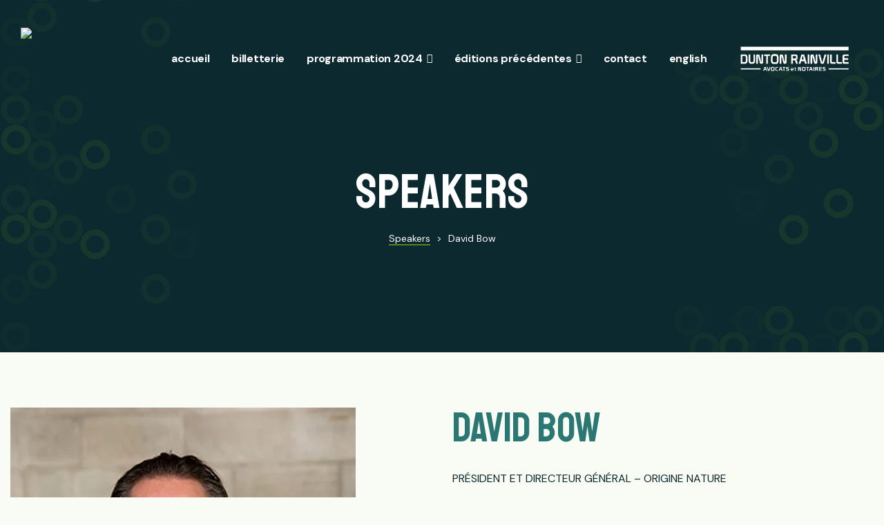

--- FILE ---
content_type: text/html; charset=UTF-8
request_url: https://www.conferencecannabis.ca/speakers/david-bow/
body_size: 32154
content:
<!doctype html>
<html lang="fr-FR" class="no-js">
<head>
    <meta charset="UTF-8">
    <meta name="viewport" content="width=device-width, initial-scale=1">
    <link rel="profile" href="//gmpg.org/xfn/11">
    <meta name='robots' content='index, follow, max-image-preview:large, max-snippet:-1, max-video-preview:-1' />
	<style>img:is([sizes="auto" i], [sizes^="auto," i]) { contain-intrinsic-size: 3000px 1500px }</style>
	<link rel="alternate" hreflang="fr" href="https://www.conferencecannabis.ca/speakers/david-bow/" />
<link rel="alternate" hreflang="en" href="https://www.conferencecannabis.ca/en/speakers/david-bow/" />
<link rel="alternate" hreflang="x-default" href="https://www.conferencecannabis.ca/speakers/david-bow/" />

	<!-- This site is optimized with the Yoast SEO plugin v26.2 - https://yoast.com/wordpress/plugins/seo/ -->
	<title>Conférencier: David Bow (Origine Nature)</title>
	<meta name="description" content="Impliqué dans l’industrie de cannabis depuis 2016, David Bow affiche une carrière de plus de 20 ans comme entrepreneur et propriétaire d’entreprises." />
	<link rel="canonical" href="https://www.conferencecannabis.ca/speakers/david-bow/" />
	<meta property="og:locale" content="fr_FR" />
	<meta property="og:type" content="article" />
	<meta property="og:title" content="Conférencier: David Bow (Origine Nature)" />
	<meta property="og:description" content="Impliqué dans l’industrie de cannabis depuis 2016, David Bow affiche une carrière de plus de 20 ans comme entrepreneur et propriétaire d’entreprises." />
	<meta property="og:url" content="https://www.conferencecannabis.ca/speakers/david-bow/" />
	<meta property="og:site_name" content="Conference canadienne sur le cannabis" />
	<meta property="article:publisher" content="https://www.facebook.com/Conf%c3%a9rence-canadienne-sur-le-cannabis-103896734329729/" />
	<meta property="article:modified_time" content="2023-11-17T21:50:04+00:00" />
	<meta property="og:image" content="https://www.conferencecannabis.ca/wp-content/uploads/2023/04/david-bow-500.png" />
	<meta property="og:image:width" content="500" />
	<meta property="og:image:height" content="500" />
	<meta property="og:image:type" content="image/png" />
	<meta name="twitter:card" content="summary_large_image" />
	<meta name="twitter:label1" content="Durée de lecture estimée" />
	<meta name="twitter:data1" content="1 minute" />
	<script type="application/ld+json" class="yoast-schema-graph">{"@context":"https://schema.org","@graph":[{"@type":"WebPage","@id":"https://www.conferencecannabis.ca/speakers/david-bow/","url":"https://www.conferencecannabis.ca/speakers/david-bow/","name":"Conférencier: David Bow (Origine Nature)","isPartOf":{"@id":"https://www.conferencecannabis.ca/en/#website"},"primaryImageOfPage":{"@id":"https://www.conferencecannabis.ca/speakers/david-bow/#primaryimage"},"image":{"@id":"https://www.conferencecannabis.ca/speakers/david-bow/#primaryimage"},"thumbnailUrl":"https://www.conferencecannabis.ca/wp-content/uploads/2023/04/david-bow-500.png","datePublished":"2023-04-14T18:23:56+00:00","dateModified":"2023-11-17T21:50:04+00:00","description":"Impliqué dans l’industrie de cannabis depuis 2016, David Bow affiche une carrière de plus de 20 ans comme entrepreneur et propriétaire d’entreprises.","breadcrumb":{"@id":"https://www.conferencecannabis.ca/speakers/david-bow/#breadcrumb"},"inLanguage":"fr-FR","potentialAction":[{"@type":"ReadAction","target":["https://www.conferencecannabis.ca/speakers/david-bow/"]}]},{"@type":"ImageObject","inLanguage":"fr-FR","@id":"https://www.conferencecannabis.ca/speakers/david-bow/#primaryimage","url":"https://www.conferencecannabis.ca/wp-content/uploads/2023/04/david-bow-500.png","contentUrl":"https://www.conferencecannabis.ca/wp-content/uploads/2023/04/david-bow-500.png","width":500,"height":500},{"@type":"BreadcrumbList","@id":"https://www.conferencecannabis.ca/speakers/david-bow/#breadcrumb","itemListElement":[{"@type":"ListItem","position":1,"name":"Accueil","item":"https://www.conferencecannabis.ca/"},{"@type":"ListItem","position":2,"name":"Speakers","item":"https://www.conferencecannabis.ca/speakers/"},{"@type":"ListItem","position":3,"name":"David Bow"}]},{"@type":"WebSite","@id":"https://www.conferencecannabis.ca/en/#website","url":"https://www.conferencecannabis.ca/en/","name":"Conférence canadienne sur le cannabis","description":"Conference canadienne sur le cannabis","publisher":{"@id":"https://www.conferencecannabis.ca/en/#organization"},"potentialAction":[{"@type":"SearchAction","target":{"@type":"EntryPoint","urlTemplate":"https://www.conferencecannabis.ca/en/?s={search_term_string}"},"query-input":{"@type":"PropertyValueSpecification","valueRequired":true,"valueName":"search_term_string"}}],"inLanguage":"fr-FR"},{"@type":"Organization","@id":"https://www.conferencecannabis.ca/en/#organization","name":"Conférence canadienne sur le cannabis","url":"https://www.conferencecannabis.ca/en/","logo":{"@type":"ImageObject","inLanguage":"fr-FR","@id":"https://www.conferencecannabis.ca/en/#/schema/logo/image/","url":"https://www.conferencecannabis.ca/wp-content/uploads/2019/07/logo-cannabis-couleur-2.svg","contentUrl":"https://www.conferencecannabis.ca/wp-content/uploads/2019/07/logo-cannabis-couleur-2.svg","width":1,"height":1,"caption":"Conférence canadienne sur le cannabis"},"image":{"@id":"https://www.conferencecannabis.ca/en/#/schema/logo/image/"},"sameAs":["https://www.facebook.com/Conférence-canadienne-sur-le-cannabis-103896734329729/"]}]}</script>
	<!-- / Yoast SEO plugin. -->


<link rel='dns-prefetch' href='//lepointdevente.com' />
<link rel='dns-prefetch' href='//fonts.googleapis.com' />
<link href='//fonts.gstatic.com' crossorigin rel='preconnect' />
<link rel="alternate" type="application/rss+xml" title="Conference canadienne sur le cannabis &raquo; Flux" href="https://www.conferencecannabis.ca/feed/" />
<script type="text/javascript">
/* <![CDATA[ */
window._wpemojiSettings = {"baseUrl":"https:\/\/s.w.org\/images\/core\/emoji\/16.0.1\/72x72\/","ext":".png","svgUrl":"https:\/\/s.w.org\/images\/core\/emoji\/16.0.1\/svg\/","svgExt":".svg","source":{"concatemoji":"https:\/\/www.conferencecannabis.ca\/wp-includes\/js\/wp-emoji-release.min.js?ver=6.8.3"}};
/*! This file is auto-generated */
!function(s,n){var o,i,e;function c(e){try{var t={supportTests:e,timestamp:(new Date).valueOf()};sessionStorage.setItem(o,JSON.stringify(t))}catch(e){}}function p(e,t,n){e.clearRect(0,0,e.canvas.width,e.canvas.height),e.fillText(t,0,0);var t=new Uint32Array(e.getImageData(0,0,e.canvas.width,e.canvas.height).data),a=(e.clearRect(0,0,e.canvas.width,e.canvas.height),e.fillText(n,0,0),new Uint32Array(e.getImageData(0,0,e.canvas.width,e.canvas.height).data));return t.every(function(e,t){return e===a[t]})}function u(e,t){e.clearRect(0,0,e.canvas.width,e.canvas.height),e.fillText(t,0,0);for(var n=e.getImageData(16,16,1,1),a=0;a<n.data.length;a++)if(0!==n.data[a])return!1;return!0}function f(e,t,n,a){switch(t){case"flag":return n(e,"\ud83c\udff3\ufe0f\u200d\u26a7\ufe0f","\ud83c\udff3\ufe0f\u200b\u26a7\ufe0f")?!1:!n(e,"\ud83c\udde8\ud83c\uddf6","\ud83c\udde8\u200b\ud83c\uddf6")&&!n(e,"\ud83c\udff4\udb40\udc67\udb40\udc62\udb40\udc65\udb40\udc6e\udb40\udc67\udb40\udc7f","\ud83c\udff4\u200b\udb40\udc67\u200b\udb40\udc62\u200b\udb40\udc65\u200b\udb40\udc6e\u200b\udb40\udc67\u200b\udb40\udc7f");case"emoji":return!a(e,"\ud83e\udedf")}return!1}function g(e,t,n,a){var r="undefined"!=typeof WorkerGlobalScope&&self instanceof WorkerGlobalScope?new OffscreenCanvas(300,150):s.createElement("canvas"),o=r.getContext("2d",{willReadFrequently:!0}),i=(o.textBaseline="top",o.font="600 32px Arial",{});return e.forEach(function(e){i[e]=t(o,e,n,a)}),i}function t(e){var t=s.createElement("script");t.src=e,t.defer=!0,s.head.appendChild(t)}"undefined"!=typeof Promise&&(o="wpEmojiSettingsSupports",i=["flag","emoji"],n.supports={everything:!0,everythingExceptFlag:!0},e=new Promise(function(e){s.addEventListener("DOMContentLoaded",e,{once:!0})}),new Promise(function(t){var n=function(){try{var e=JSON.parse(sessionStorage.getItem(o));if("object"==typeof e&&"number"==typeof e.timestamp&&(new Date).valueOf()<e.timestamp+604800&&"object"==typeof e.supportTests)return e.supportTests}catch(e){}return null}();if(!n){if("undefined"!=typeof Worker&&"undefined"!=typeof OffscreenCanvas&&"undefined"!=typeof URL&&URL.createObjectURL&&"undefined"!=typeof Blob)try{var e="postMessage("+g.toString()+"("+[JSON.stringify(i),f.toString(),p.toString(),u.toString()].join(",")+"));",a=new Blob([e],{type:"text/javascript"}),r=new Worker(URL.createObjectURL(a),{name:"wpTestEmojiSupports"});return void(r.onmessage=function(e){c(n=e.data),r.terminate(),t(n)})}catch(e){}c(n=g(i,f,p,u))}t(n)}).then(function(e){for(var t in e)n.supports[t]=e[t],n.supports.everything=n.supports.everything&&n.supports[t],"flag"!==t&&(n.supports.everythingExceptFlag=n.supports.everythingExceptFlag&&n.supports[t]);n.supports.everythingExceptFlag=n.supports.everythingExceptFlag&&!n.supports.flag,n.DOMReady=!1,n.readyCallback=function(){n.DOMReady=!0}}).then(function(){return e}).then(function(){var e;n.supports.everything||(n.readyCallback(),(e=n.source||{}).concatemoji?t(e.concatemoji):e.wpemoji&&e.twemoji&&(t(e.twemoji),t(e.wpemoji)))}))}((window,document),window._wpemojiSettings);
/* ]]> */
</script>

<link rel='stylesheet' id='opal-boostrap-css' href='https://www.conferencecannabis.ca/wp-content/themes/spker/assets/css/opal-boostrap.css?ver=6.8.3' type='text/css' media='all' />
<link rel='stylesheet' id='spkder-style-css' href='https://www.conferencecannabis.ca/wp-content/themes/spker/style.css?ver=6.8.3' type='text/css' media='all' />
<style id='spkder-style-inline-css' type='text/css'>
body, input, button, button[type="submit"], select, textarea{font-family:"DM Sans", -apple-system, BlinkMacSystemFont, "Segoe UI", Roboto, "Helvetica Neue", Arial, sans-serif;font-weight:400;color:#0c2930}html { font-size:16px;}.c-heading{color:#2a7773;}.c-primary{color:#93d500;}.bg-primary{background-color:#93d500;}.b-primary{border-color:#93d500;}.button-primary:hover{background-color:#70a300;border-color:#70a300;}.c-secondary {color:#0c2930;}.bg-secondary {background-color:#0c2930;}.b-secondary{border-color:#0c2930;}.button-secondary:hover{background-color:#020708;}input[type="text"]::placeholder,input[type="email"]::placeholder,input[type="url"]::placeholder,input[type="password"]::placeholder,input[type="search"]::placeholder,input[type="number"]::placeholder,input[type="tel"]::placeholder,input[type="range"]::placeholder,input[type="date"]::placeholder,input[type="month"]::placeholder,input[type="week"]::placeholder,input[type="time"]::placeholder,input[type="datetime"]::placeholder,input[type="datetime-local"]::placeholder,input[type="color"]::placeholder,input[type="text"],input[type="email"],input[type="url"],input[type="password"],input[type="search"],input[type="number"],input[type="tel"],input[type="range"],input[type="date"],input[type="month"],input[type="week"],input[type="time"],input[type="datetime"],input[type="datetime-local"],input[type="color"],textarea::placeholder,textarea,a,.mainmenu-container li a span,.post-date a,.comment-metadata,.c-body,.site-header-account .account-links-menu li a,.site-header-account .account-dashboard li a,.comment-form a,.elementor-nav-menu--dropdown a,.elementor-widget-opal-post-grid .post-date a:not(:hover),.elementor-search-form--skin-minimal .elementor-search-form__icon,.elementor-widget-opal-tabs.elementor-widget-tabs .elementor-tab-desktop-title:not(:hover),.elementor-widget-opal-tabs.elementor-widget-tabs .elementor-tab-desktop-title:not(.elementor-active) {color:#0c2930; }.widget-area strong,h1,h2,h3,h4,h5,h6,fieldset legend,th,.main-navigation .top-menu > li > a,.post-content .posted-on a,.entry-meta .author a,.entry-content strong,.entry-content dt,.entry-content th,.entry-content dt a,.entry-content th a,body.single-post article.type-post .entry-title,body.single-post .navigation .nav-link a,.comment-content strong,.comment-author,.comment-author a,.comment-metadata a.comment-edit-link,.comment-reply-link,.comment-content table th,.comment-content table td a,.comment-content dt,.widget a,.widget.widget_archive a,.widget.widget_categories a,.widget.widget_nav_menu a,.widget.widget_meta a,.widget.widget_pages a,.widget_rss .rss-date,.widget_rss li cite,.widget_archive li,.widget_categories li,.c-heading,.related-posts .related-heading,.author-wrapper .author-name,.page .entry-header .entry-title,.search .site-content .page-title,.site-header-account .login-form-title,.elementor-widget-icon-box:not(:hover) .elementor-icon-box-title,.speaker-events-title,.elementor-teams-wrapper .elementor-team-name:not(:hover) {color:#2a7773; }.btn-link,.elementor-element .elementor-button-link .elementor-button,.button-link,.mainmenu-container li.current-menu-parent > a,.mainmenu-container .menu-item > a:hover,.site-header .header-group .search-submit:hover,.site-header .header-group .search-submit:focus,.post-content .posted-on a:hover,.entry-meta .entry-category a,.entry-header .entry-category a,.pbr-social-share a:hover,body.single-post .navigation > div:hover,body.single-post .navigation > div:hover .nav-title,body.single-post .navigation > div:hover a,body.single-post .navigation > div:hover b,body.single-post .navigation .nav-title,.error404 h1,.breadcrumb a:hover,.breadcrumb a:hover span,.comment-author a:hover,.comment-metadata a:hover,.widget a:hover,.widget a:focus,.widget.widget_archive a:hover,.widget.widget_archive a:focus,.widget.widget_categories a:hover,.widget.widget_categories a:focus,.widget.widget_nav_menu a:hover,.widget.widget_nav_menu a:focus,.widget.widget_meta a:hover,.widget.widget_meta a:focus,.widget.widget_pages a:hover,.widget.widget_pages a:focus,.widget_recent_entries li a:hover,.widget_recent_entries li a:active,.widget_search button[type="submit"],.widget .tagcloud a:hover,.widget .tagcloud a:focus,.widget.widget_tag_cloud a:hover,.widget.widget_tag_cloud a:focus,.button-outline-primary,.elementor-wpcf7-button-outline_primary input[type="button"],.elementor-wpcf7-button-outline_primary input[type="submit"],.elementor-wpcf7-button-outline_primary button[type="submit"],.mailchimp-button-outline_primary button,.mailchimp-button-outline_primary button[type="submit"],.elementor-element .elementor-button-outline_primary .elementor-button,.c-primary,blockquote:before,.navigation-button .menu-toggle:hover,.navigation-button .menu-toggle:focus,.entry-title a:hover,.entry-content blockquote cite a:hover,.site-header-account .account-dropdown a.register-link,.site-header-account .account-dropdown a.lostpass-link,.site-header-account .account-links-menu li a:hover,.site-header-account .account-dashboard li a:hover,.comment-form a:hover,.wp_widget_tag_cloud a:hover,.wp_widget_tag_cloud a:focus,#secondary .elementor-widget-container h5:first-of-type,.elementor-nav-menu-popup .mfp-close,#secondary .elementor-widget-wp-widget-recent-posts a,.elementor-accordion .elementor-tab-title .elementor-accordion-icon,.contactform-content .form-title,.elementor-widget-opal-countdown .elementor-countdown-digits,.elementor-counter .elementor-counter-number-wrapper,.elementor-widget-opal-featured-box .elementor-featured-box-name:hover,.elementor-widget-heading .sub-title,.elementor-widget-icon-box:not(:hover) .elementor-icon,.elementor-widget-icon-box:hover .elementor-icon,.elementor-widget-icon-box:hover .elementor-icon-box-title,.elementor-widget-image-carousel .elementor-image-carousel.slick-arrows-inside-stretch .slick-arrow:hover:before,.elementor-widget-opal-image-hotspots .elementor-hotspots-item-number,.elementor-widget-item-list .elementor-item-list-number,.elementor-nav-menu--main.elementor-nav-menu--layout-horizontal .elementor-nav-menu a.elementor-sub-item.elementor-item-active,.elementor-nav-menu--main .elementor-item.highlighted,.elementor-nav-menu--main .elementor-item.elementor-item-active,.elementor-nav-menu--main .elementor-item:hover,.elementor-nav-menu--main .elementor-item:focus,.elementor-nav-menu--main .current-menu-ancestor .elementor-item.has-submenu,.elementor-nav-menu--main .current-menu-item .elementor-item,.elementor-nav-menu--popup .elementor-item.highlighted,.elementor-nav-menu--popup .elementor-item.elementor-item-active,.elementor-nav-menu--popup .elementor-item:hover,.elementor-nav-menu--popup .elementor-item:focus,.elementor-nav-menu--popup .elementor-nav-menu--dropdown a:hover,.elementor-nav-menu--popup .elementor-nav-menu--dropdown a.highlighted,.elementor-nav-menu--dropdown:not(.mega-menu) a:hover,.elementor-nav-menu--dropdown:not(.mega-menu) a.highlighted,.elementor-nav-menu--dropdown:not(.mega-menu) a.has-submenu,.elementor-menu-toggle:hover i,.elementor-menu-toggle:hover .menu-toggle-title,.elementor-widget-opal-popup-template .elementor-toggle i:hover,.elementor-widget-opal-popup-template .button-close:hover,.elementor-price-table__ribbon,.elementor-widget-opal-reason_carousel .elementor-content-wrap:hover .elementor-heading-title,.elementor-widget-opal-schedules .schedules-item:hover .title-schedules,.elementor-widget-opal-schedules .item-meta i,.elementor-widget-opal-schedules .author-schedules a:hover,.elementor-widget-opal-schedules .title-schedules.title-label,.elementor-widget-opal-schedules .button-schedules:hover i,.elementor-widget-opal-schedules .button-schedules.active i,.elementor-search-form .elementor-search-form__submit:hover,.elementor-search-form--skin-full_screen .elementor-search-form__toggle:hover,.speaker-style-3 .speaker-item:hover .speaker-name a,.elementor-teams-wrapper .elementor-team-name:hover,.elementor-widget-opal-testimonials .elementor-testimonial-job,.elementor-video-popup:hover .elementor-video-icons,.elementor-video-popup:hover .elementor-video-title,.osf-property-article .link-more a,.item-recent-apartments .apartments-link {color:#93d500; }.f-primary,.elementor-widget-heading .heading-decor svg {fill:#93d500; }::selection,.page-numbers:not(.dots):hover,.page-numbers:not(.dots):focus,.page-numbers.current:not(.dots),.comments-link span,.post-content .posted-on:after,.entry-meta .entry-category:after,.page-links a:hover .page-number,.page-links a:focus .page-number,.page-links a.post-page-numbers:hover,.page-links a.post-page-numbers:focus,.page-links > .page-number,.widget.widget_archive a:before,.widget.widget_categories a:before,.widget.widget_nav_menu a:before,.widget.widget_meta a:before,.widget.widget_pages a:before,.button-primary,input[type="reset"],input.secondary[type="button"],input.secondary[type="reset"],input.secondary[type="submit"],input[type="button"],input[type="submit"],button[type="submit"],.more-link,.scrollup,.elementor-wpcf7-button-primary input[type="button"][type="submit"],.elementor-wpcf7-button-primary input[type="submit"],.elementor-wpcf7-button-primary button[type="submit"],.mailchimp-button-primary button,.mailchimp-button-primary button[type="submit"],.button-default:hover,.button-dark:hover,.elementor-element .elementor-button-dark .elementor-button:hover,.button-dark:active,.elementor-element .elementor-button-dark .elementor-button:active,.button-dark:focus,.elementor-element .elementor-button-dark .elementor-button:focus,.button-light:hover,.elementor-element .elementor-button-light .elementor-button:hover,.button-light:active,.elementor-element .elementor-button-light .elementor-button:active,.button-light:focus,.elementor-element .elementor-button-light .elementor-button:focus,.elementor-element .elementor-button-primary .elementor-button,.button-outline-primary:hover,.elementor-wpcf7-button-outline_primary input:hover[type="button"],.elementor-wpcf7-button-outline_primary input:hover[type="submit"],.elementor-wpcf7-button-outline_primary button:hover[type="submit"],.mailchimp-button-outline_primary button:hover,.button-outline-primary:active,.elementor-wpcf7-button-outline_primary input:active[type="button"],.elementor-wpcf7-button-outline_primary input:active[type="submit"],.elementor-wpcf7-button-outline_primary button:active[type="submit"],.mailchimp-button-outline_primary button:active,.button-outline-primary.active,.elementor-wpcf7-button-outline_primary input.active[type="button"],.elementor-wpcf7-button-outline_primary input.active[type="submit"],.elementor-wpcf7-button-outline_primary button.active[type="submit"],.mailchimp-button-outline_primary button.active,.show > .button-outline-primary.dropdown-toggle,.elementor-wpcf7-button-outline_primary .show > input.dropdown-toggle[type="button"],.elementor-wpcf7-button-outline_primary .show > input.dropdown-toggle[type="submit"],.elementor-wpcf7-button-outline_primary .show > button.dropdown-toggle[type="submit"],.mailchimp-button-outline_primary .show > button.dropdown-toggle,.elementor-element .elementor-button-outline_primary .elementor-button:hover,.elementor-element .elementor-button-outline_primary .elementor-button:active,.elementor-element .elementor-button-outline_primary .elementor-button:focus,.bg-primary,.owl-theme.owl-carousel .owl-nav [class*='owl-']:hover:before,.owl-theme.owl-carousel .owl-dots span,.img-animated .elementor-image:after,.col-animated:after,.elementor-widget-divider .elementor-divider-separator:before,.elementor-flip-box__front,.elementor-widget-image-carousel .elementor-image-carousel ul.slick-dots li button:after,.elementor-widget-image-carousel .slick-arrow,.elementor-widget-image-carousel .slick-arrow-link,.opal-image-hotspots-main-icons .opal-image-hotspots-icon.style-2:hover,.elementor-widget-opal-image-gallery .gallery-item-overlay,.elementor-widget-opal-image-gallery .elementor-galerry__filter.elementor-active,.elementor-nav-menu--main.elementor-nav-menu--layout-horizontal:not(.e--pointer-framed) .elementor-nav-menu > li.current-menu-parent > a:before,.elementor-nav-menu--main.elementor-nav-menu--layout-horizontal:not(.e--pointer-framed) .elementor-nav-menu > li.current-menu-parent > a:after,.elementor-nav-menu--main.e--pointer-dot .elementor-item.elementor-item-active:before,.elementor-nav-menu--main.e--pointer-dot .elementor-item:not(:hover):before,.elementor-nav-menu--main.e--pointer-dot .elementor-item:hover:before,.elementor-nav-menu--main:not(.e--pointer-framed) .elementor-item.elementor-item-active:before,.elementor-nav-menu--main:not(.e--pointer-framed) .elementor-item.elementor-item-active:after,.elementor-nav-menu--main:not(.e--pointer-framed) .elementor-item:before,.elementor-nav-menu--main:not(.e--pointer-framed) .elementor-item:after,.elementor-nav-menu--popup.e--pointer-dot .elementor-item.elementor-item-active:before,.elementor-nav-menu--popup.e--pointer-dot .elementor-item:hover:before,.e--pointer-dot .elementor-item:before,.e--pointer-underline .elementor-item .menu-title:before,.e--pointer-underline .elementor-item .menu-title:after,.elementor-widget-opal-reason_carousel .elementor-reason-number span,.elementor-widget-opal-tabs.elementor-widget-tabs.elementor-widget-tabs.elementor-tabs-view-vertical .elementor-tab-title.elementor-active span:after,.elementor-teams-wrapper .team-icon-socials a:hover,.elementor-widget-opal-text_carousel.text-carousel-style-2 .owl-theme.owl-carousel .owl-nav [class*='owl-']:hover:before,.osf-property-article .post-thumbnail {background-color:#93d500; }.button-primary,input[type="reset"],input.secondary[type="button"],input.secondary[type="reset"],input.secondary[type="submit"],input[type="button"],input[type="submit"],button[type="submit"],.more-link,.scrollup,.elementor-wpcf7-button-primary input[type="button"][type="submit"],.elementor-wpcf7-button-primary input[type="submit"],.elementor-wpcf7-button-primary button[type="submit"],.mailchimp-button-primary button,.mailchimp-button-primary button[type="submit"],.button-secondary,.secondary-button .search-submit,.elementor-wpcf7-button-secondary input[type="button"][type="submit"],.elementor-wpcf7-button-secondary input[type="submit"],.elementor-wpcf7-button-secondary button[type="submit"],.mailchimp-button-secondary button,.mailchimp-button-secondary button[type="submit"],.form-control:focus,input[type="text"]:focus,input[type="email"]:focus,input[type="url"]:focus,input[type="password"]:focus,input[type="search"]:focus,input[type="number"]:focus,input[type="tel"]:focus,input[type="range"]:focus,input[type="date"]:focus,input[type="month"]:focus,input[type="week"]:focus,input[type="time"]:focus,input[type="datetime"]:focus,input[type="datetime-local"]:focus,input[type="color"]:focus,textarea:focus,.page-numbers:not(.dots):hover,.page-numbers:not(.dots):focus,.page-numbers.current:not(.dots),.breadcrumb a,.button-default:hover,.button-dark:hover,.elementor-element .elementor-button-dark .elementor-button:hover,.button-dark:active,.elementor-element .elementor-button-dark .elementor-button:active,.button-dark:focus,.elementor-element .elementor-button-dark .elementor-button:focus,.button-light:hover,.elementor-element .elementor-button-light .elementor-button:hover,.button-light:active,.elementor-element .elementor-button-light .elementor-button:active,.button-light:focus,.elementor-element .elementor-button-light .elementor-button:focus,.elementor-element .elementor-button-primary .elementor-button,.button-outline-primary,.elementor-wpcf7-button-outline_primary input[type="button"],.elementor-wpcf7-button-outline_primary input[type="submit"],.elementor-wpcf7-button-outline_primary button[type="submit"],.mailchimp-button-outline_primary button,.mailchimp-button-outline_primary button[type="submit"],.elementor-element .elementor-button-outline_primary .elementor-button,.button-outline-primary:hover,.elementor-wpcf7-button-outline_primary input:hover[type="button"],.elementor-wpcf7-button-outline_primary input:hover[type="submit"],.elementor-wpcf7-button-outline_primary button:hover[type="submit"],.mailchimp-button-outline_primary button:hover,.button-outline-primary:active,.elementor-wpcf7-button-outline_primary input:active[type="button"],.elementor-wpcf7-button-outline_primary input:active[type="submit"],.elementor-wpcf7-button-outline_primary button:active[type="submit"],.mailchimp-button-outline_primary button:active,.button-outline-primary.active,.elementor-wpcf7-button-outline_primary input.active[type="button"],.elementor-wpcf7-button-outline_primary input.active[type="submit"],.elementor-wpcf7-button-outline_primary button.active[type="submit"],.mailchimp-button-outline_primary button.active,.show > .button-outline-primary.dropdown-toggle,.elementor-wpcf7-button-outline_primary .show > input.dropdown-toggle[type="button"],.elementor-wpcf7-button-outline_primary .show > input.dropdown-toggle[type="submit"],.elementor-wpcf7-button-outline_primary .show > button.dropdown-toggle[type="submit"],.mailchimp-button-outline_primary .show > button.dropdown-toggle,.elementor-element .elementor-button-outline_primary .elementor-button:hover,.elementor-element .elementor-button-outline_primary .elementor-button:active,.elementor-element .elementor-button-outline_primary .elementor-button:focus,.b-primary,.owl-theme.owl-carousel .owl-nav [class*='owl-']:hover:before,.elementor-widget-icon-box:hover .elementor-icon,.elementor-widget-icon-box:hover .elementor-icon-box-title,.elementor-widget-opal-image-gallery .elementor-galerry__filter.elementor-active:before,.e--pointer-framed .elementor-item.elementor-item-active:before,.e--pointer-framed .elementor-item.elementor-item-active:after,.e--pointer-framed .elementor-item:before,.e--pointer-framed .elementor-item:after,.elementor-nav-menu--main > .elementor-nav-menu,.elementor-nav-menu--main .elementor-nav-menu ul,.elementor-search-form--skin-full_screen .elementor-search-form__toggle:hover,.elementor-widget-opal-text_carousel.text-carousel-style-2 .elementor-content-wrap,.elementor-video-popup:hover .elementor-video-icons,.elementor-video-popup:hover .elementor-video-title {border-color:#93d500; }.elementor-widget-opal-reason_carousel .elementor-content-wrap,.elementor-widget-opal-tabs.elementor-widget-tabs.elementor-widget-tabs.elementor-tabs-view-horizontal .elementor-tab-title.elementor-active {border-top-color:#93d500; }.elementor-nav-menu--layout-horizontal .elementor-nav-menu li.menu-item-has-children:before,.elementor-nav-menu--layout-horizontal .elementor-nav-menu li.has-mega-menu:before,.elementor-widget-opal-tabs.elementor-widget-tabs.elementor-widget-tabs.elementor-tabs-view-horizontal .elementor-tab-title.elementor-active {border-bottom-color:#93d500; }.btn-link:focus,.elementor-element .elementor-button-link .elementor-button:focus,.btn-link:hover,.elementor-element .elementor-button-link .elementor-button:hover,.button-link:focus,.button-link:hover,a:hover,a:active,.widget_search button[type="submit"]:hover,.widget_search button[type="submit"]:focus {color:#70a300; }.button-primary:hover,input:hover[type="reset"],input:hover[type="button"],input:hover[type="submit"],button:hover[type="submit"],.more-link:hover,.scrollup:hover,.elementor-wpcf7-button-primary input:hover[type="submit"],.elementor-wpcf7-button-primary button:hover[type="submit"],.mailchimp-button-primary button:hover,.button-primary:active,input:active[type="reset"],input:active[type="button"],input:active[type="submit"],button:active[type="submit"],.more-link:active,.scrollup:active,.elementor-wpcf7-button-primary input:active[type="submit"],.elementor-wpcf7-button-primary button:active[type="submit"],.mailchimp-button-primary button:active,.button-primary.active,input.active[type="reset"],input.active[type="button"],input.active[type="submit"],button.active[type="submit"],.active.more-link,.active.scrollup,.elementor-wpcf7-button-primary input.active[type="submit"],.elementor-wpcf7-button-primary button.active[type="submit"],.mailchimp-button-primary button.active,.show > .button-primary.dropdown-toggle,.show > input.dropdown-toggle[type="reset"],.show > input.dropdown-toggle[type="button"],.show > input.dropdown-toggle[type="submit"],.show > button.dropdown-toggle[type="submit"],.show > .dropdown-toggle.more-link,.show > .dropdown-toggle.scrollup,.elementor-wpcf7-button-primary .show > input.dropdown-toggle[type="submit"],.elementor-wpcf7-button-primary .show > button.dropdown-toggle[type="submit"],.mailchimp-button-primary .show > button.dropdown-toggle,.elementor-element .elementor-button-primary .elementor-button:hover,.elementor-element .elementor-button-primary .elementor-button:active,.elementor-element .elementor-button-primary .elementor-button:focus {background-color:#70a300; }.button-primary:active,input:active[type="reset"],input:active[type="button"],input:active[type="submit"],button:active[type="submit"],.more-link:active,.scrollup:active,.elementor-wpcf7-button-primary input:active[type="submit"],.elementor-wpcf7-button-primary button:active[type="submit"],.mailchimp-button-primary button:active,.button-primary.active,input.active[type="reset"],input.active[type="button"],input.active[type="submit"],button.active[type="submit"],.active.more-link,.active.scrollup,.elementor-wpcf7-button-primary input.active[type="submit"],.elementor-wpcf7-button-primary button.active[type="submit"],.mailchimp-button-primary button.active,.show > .button-primary.dropdown-toggle,.show > input.dropdown-toggle[type="reset"],.show > input.dropdown-toggle[type="button"],.show > input.dropdown-toggle[type="submit"],.show > button.dropdown-toggle[type="submit"],.show > .dropdown-toggle.more-link,.show > .dropdown-toggle.scrollup,.elementor-wpcf7-button-primary .show > input.dropdown-toggle[type="submit"],.elementor-wpcf7-button-primary .show > button.dropdown-toggle[type="submit"],.mailchimp-button-primary .show > button.dropdown-toggle,.button-secondary:active,.secondary-button .search-submit:active,.elementor-wpcf7-button-secondary input:active[type="submit"],.elementor-wpcf7-button-secondary button:active[type="submit"],.mailchimp-button-secondary button:active,.button-secondary.active,.secondary-button .active.search-submit,.elementor-wpcf7-button-secondary input.active[type="submit"],.elementor-wpcf7-button-secondary button.active[type="submit"],.mailchimp-button-secondary button.active,.show > .button-secondary.dropdown-toggle,.secondary-button .show > .dropdown-toggle.search-submit,.elementor-wpcf7-button-secondary .show > input.dropdown-toggle[type="submit"],.elementor-wpcf7-button-secondary .show > button.dropdown-toggle[type="submit"],.mailchimp-button-secondary .show > button.dropdown-toggle,.button-primary:hover,input:hover[type="reset"],input:hover[type="button"],input:hover[type="submit"],button:hover[type="submit"],.more-link:hover,.scrollup:hover,.elementor-wpcf7-button-primary input:hover[type="submit"],.elementor-wpcf7-button-primary button:hover[type="submit"],.mailchimp-button-primary button:hover,.elementor-element .elementor-button-primary .elementor-button:hover,.elementor-element .elementor-button-primary .elementor-button:active,.elementor-element .elementor-button-primary .elementor-button:focus {border-color:#70a300; }.comments-title,.comment-respond .comment-reply-title,.wp_widget_tag_cloud a,.button-outline-secondary,.elementor-wpcf7-button-outline_secondary input[type="button"][type="submit"],.elementor-wpcf7-button-outline_secondary input[type="submit"],.elementor-wpcf7-button-outline_secondary button[type="submit"],.mailchimp-button-outline_secondary button,.mailchimp-button-outline_secondary button[type="submit"],.elementor-element .elementor-button-outline_secondary .elementor-button,.c-secondary,.author-wrapper .author-name h6,.contactform-content button.mfp-close {color:#0c2930; }.f-secondary {fill:#0c2930; }.button-secondary,.secondary-button .search-submit,.elementor-wpcf7-button-secondary input[type="button"][type="submit"],.elementor-wpcf7-button-secondary input[type="submit"],.elementor-wpcf7-button-secondary button[type="submit"],.mailchimp-button-secondary button,.mailchimp-button-secondary button[type="submit"],.elementor-button-secondary button[type="submit"],.elementor-button-secondary input[type="button"],.elementor-button-secondary input[type="submit"],.elementor-element .elementor-button-secondary .elementor-button,.button-outline-secondary:hover,.elementor-wpcf7-button-outline_secondary input:hover[type="submit"],.elementor-wpcf7-button-outline_secondary button:hover[type="submit"],.mailchimp-button-outline_secondary button:hover,.button-outline-secondary:active,.elementor-wpcf7-button-outline_secondary input:active[type="submit"],.elementor-wpcf7-button-outline_secondary button:active[type="submit"],.mailchimp-button-outline_secondary button:active,.button-outline-secondary.active,.elementor-wpcf7-button-outline_secondary input.active[type="submit"],.elementor-wpcf7-button-outline_secondary button.active[type="submit"],.mailchimp-button-outline_secondary button.active,.show > .button-outline-secondary.dropdown-toggle,.elementor-wpcf7-button-outline_secondary .show > input.dropdown-toggle[type="submit"],.elementor-wpcf7-button-outline_secondary .show > button.dropdown-toggle[type="submit"],.mailchimp-button-outline_secondary .show > button.dropdown-toggle,.elementor-element .elementor-button-outline_secondary .elementor-button:hover,.elementor-element .elementor-button-outline_secondary .elementor-button:active,.elementor-element .elementor-button-outline_secondary .elementor-button:focus,.bg-secondary,#secondary .elementor-widget-wp-widget-categories a:before,.elementor-flip-box__back,.elementor-widget-image-carousel .slick-arrow:hover,.elementor-widget-image-carousel .slick-arrow:hover .slick-arrow-link,.opal-image-hotspots-main-icons .opal-image-hotspots-icon.style-2,.elementor-speaker-heading,.speaker-style-3 .speaker-item .speaker-image,.elementor-widget-opal-text_carousel.text-carousel-style-2 .owl-theme.owl-carousel .owl-nav [class*='owl-']:before {background-color:#0c2930; }.button-secondary,.secondary-button .search-submit,.elementor-wpcf7-button-secondary input[type="button"][type="submit"],.elementor-wpcf7-button-secondary input[type="submit"],.elementor-wpcf7-button-secondary button[type="submit"],.mailchimp-button-secondary button,.mailchimp-button-secondary button[type="submit"],.elementor-button-secondary button[type="submit"],.elementor-button-secondary input[type="button"],.elementor-button-secondary input[type="submit"],.elementor-element .elementor-button-secondary .elementor-button,.button-outline-secondary,.elementor-wpcf7-button-outline_secondary input[type="button"][type="submit"],.elementor-wpcf7-button-outline_secondary input[type="submit"],.elementor-wpcf7-button-outline_secondary button[type="submit"],.mailchimp-button-outline_secondary button,.mailchimp-button-outline_secondary button[type="submit"],.elementor-element .elementor-button-outline_secondary .elementor-button,.button-outline-secondary:hover,.elementor-wpcf7-button-outline_secondary input:hover[type="submit"],.elementor-wpcf7-button-outline_secondary button:hover[type="submit"],.button-outline-secondary:active,.elementor-wpcf7-button-outline_secondary input:active[type="submit"],.elementor-wpcf7-button-outline_secondary button:active[type="submit"],.button-outline-secondary.active,.elementor-wpcf7-button-outline_secondary input.active[type="submit"],.elementor-wpcf7-button-outline_secondary button.active[type="submit"],.show > .button-outline-secondary.dropdown-toggle,.elementor-wpcf7-button-outline_secondary .show > input.dropdown-toggle[type="submit"],.elementor-wpcf7-button-outline_secondary .show > button.dropdown-toggle[type="submit"],.mailchimp-button-outline_secondary .show > button.dropdown-toggle,.elementor-element .elementor-button-outline_secondary .elementor-button:hover,.elementor-element .elementor-button-outline_secondary .elementor-button:active,.elementor-element .elementor-button-outline_secondary .elementor-button:focus,.b-secondary {border-color:#0c2930; }.button-secondary:hover,.secondary-button .search-submit:hover,.elementor-wpcf7-button-secondary input:hover[type="submit"],.elementor-wpcf7-button-secondary button:hover[type="submit"],.mailchimp-button-secondary button:hover,.button-secondary:active,.secondary-button .search-submit:active,.elementor-wpcf7-button-secondary input:active[type="submit"],.elementor-wpcf7-button-secondary button:active[type="submit"],.mailchimp-button-secondary button:active,.button-secondary.active,.secondary-button .active.search-submit,.elementor-wpcf7-button-secondary input.active[type="submit"],.elementor-wpcf7-button-secondary button.active[type="submit"],.mailchimp-button-secondary button.active,.show > .button-secondary.dropdown-toggle,.secondary-button .show > .dropdown-toggle.search-submit,.elementor-wpcf7-button-secondary .show > input.dropdown-toggle[type="submit"],.elementor-wpcf7-button-secondary .show > button.dropdown-toggle[type="submit"],.mailchimp-button-secondary .show > button.dropdown-toggle,.elementor-button-secondary button[type="submit"]:hover,.elementor-button-secondary button[type="submit"]:active,.elementor-button-secondary button[type="submit"]:focus,.elementor-button-secondary input[type="button"]:hover,.elementor-button-secondary input[type="button"]:active,.elementor-button-secondary input[type="button"]:focus,.elementor-button-secondary input[type="submit"]:hover,.elementor-button-secondary input[type="submit"]:active,.elementor-button-secondary input[type="submit"]:focus,.elementor-element .elementor-button-secondary .elementor-button:hover,.elementor-element .elementor-button-secondary .elementor-button:active,.elementor-element .elementor-button-secondary .elementor-button:focus {background-color:#020708; }.button-secondary:hover,.secondary-button .search-submit:hover,.elementor-wpcf7-button-secondary input:hover[type="submit"],.elementor-wpcf7-button-secondary button:hover[type="submit"],.mailchimp-button-secondary button:hover,.button-secondary:active,.secondary-button .search-submit:active,.elementor-wpcf7-button-secondary input:active[type="submit"],.elementor-wpcf7-button-secondary button:active[type="submit"],.mailchimp-button-secondary button:active,.button-secondary.active,.secondary-button .active.search-submit,.elementor-wpcf7-button-secondary input.active[type="submit"],.elementor-wpcf7-button-secondary button.active[type="submit"],.mailchimp-button-secondary button.active,.show > .button-secondary.dropdown-toggle,.secondary-button .show > .dropdown-toggle.search-submit,.elementor-wpcf7-button-secondary .show > input.dropdown-toggle[type="submit"],.elementor-wpcf7-button-secondary .show > button.dropdown-toggle[type="submit"],.mailchimp-button-secondary .show > button.dropdown-toggle,.elementor-button-secondary button[type="submit"]:hover,.elementor-button-secondary button[type="submit"]:active,.elementor-button-secondary button[type="submit"]:focus,.elementor-button-secondary input[type="button"]:hover,.elementor-button-secondary input[type="button"]:active,.elementor-button-secondary input[type="button"]:focus,.elementor-button-secondary input[type="submit"]:hover,.elementor-button-secondary input[type="submit"]:active,.elementor-button-secondary input[type="submit"]:focus,.elementor-element .elementor-button-secondary .elementor-button:hover,.elementor-element .elementor-button-secondary .elementor-button:active,.elementor-element .elementor-button-secondary .elementor-button:focus {border-color:#020708; }.button-primary-gradient,.comment-form .form-submit input[type="submit"],.elementor-element .elementor-button-primary_gradient .elementor-button,.contactform-content input[type="button"],.contactform-content input[type="submit"],.contactform-content button[type="submit"],.elementor-wpcf7-button-primary_gradient input[type="button"][type="submit"],.elementor-wpcf7-button-primary_gradient input[type="submit"],.elementor-wpcf7-button-primary_gradient button[type="submit"],.more-link,#secondary .widget:before,.contactform-content:before,.elementor-show-before-yes .wpcf7:before,.box-animattion-md:after,.elementor-widget-opal-featured-box .elementor-featured-box-content:after,.elementor-widget-icon-box.icon-box-style-1 .elementor-icon-box-wrapper:after,.testimonial-decor-yes .elementor-testimonial-content:after,.box-animattion-lg:after,.box-hover-animattion-md:after,.elementor-widget-icon-box.icon-box-style-2 .elementor-icon-box-wrapper:after,.box-hover-animattion-lg:after,.elementor-price-table,.elementor-widget-opal-schedules .item-icon_label .icon-label,.elementor-widget-opal-schedules .schedules-style-1 .schedules-day:before,.elementor-widget-opal-schedules .schedules-style-2 .schedules-day,.elementor-widget-opal-schedules .schedules-style-3 .schedules-day:before,.speaker-schedules .event-item:before {background-image:linear-gradient(to right, #49ef00 0%, #a1d500 49%, #acc100 85%, #aaac00 100%);}.row,body.opal-content-layout-2cl #content .wrap,body.opal-content-layout-2cr #content .wrap,[data-opal-columns],.opal-default-content-layout-2cr .site-content .wrap,.site-footer .widget-area,.comment-form,.widget .gallery,.elementor-element .gallery,.entry-gallery .gallery,.single .gallery,[data-elementor-columns],.elementor-widget-opal-schedules .schedules-style-2 .elementor-schedules-item {margin-right:-15px;margin-left:-15px;}.col-1,.col-2,[data-elementor-columns-mobile="6"] .column-item,.col-3,[data-elementor-columns-mobile="4"] .column-item,.col-4,.comment-form .comment-form-author,.comment-form .comment-form-email,.comment-form .comment-form-url,[data-elementor-columns-mobile="3"] .column-item,.col-5,.col-6,[data-elementor-columns-mobile="2"] .column-item,.col-7,.col-8,.col-9,.col-10,.col-11,.col-12,.opal-archive-style-2.opal-content-layout-2cr .post-style-2,.related-posts .column-item,.opal-default-content-layout-2cr .related-posts .column-item,.opal-content-layout-2cr .related-posts .column-item,.opal-content-layout-2cl .related-posts .column-item,.site-footer .widget-area .widget-column,.comment-form .logged-in-as,.comment-form .comment-notes,.comment-form .comment-form-comment,.comment-form .form-submit,.widget .gallery-columns-1 .gallery-item,.elementor-element .gallery-columns-1 .gallery-item,.entry-gallery .gallery-columns-1 .gallery-item,.single .gallery-columns-1 .gallery-item,[data-elementor-columns-mobile="1"] .column-item,.col,body #secondary,.elementor-widget-opal-schedules .schedules-style-2 .elementor-schedules-inner-day,.elementor-widget-opal-schedules .schedules-style-2 .elementor-schedules-inner-item,.col-auto,.col-sm-1,[data-opal-columns="12"] .column-item,.col-sm-2,[data-opal-columns="6"] .column-item,.col-sm-3,[data-opal-columns="4"] .column-item,.col-sm-4,[data-opal-columns="3"] .column-item,.widget .gallery-columns-6 .gallery-item,.elementor-element .gallery-columns-6 .gallery-item,.entry-gallery .gallery-columns-6 .gallery-item,.single .gallery-columns-6 .gallery-item,.col-sm-5,.col-sm-6,[data-opal-columns="2"] .column-item,.opal-archive-style-3:not(.opal-content-layout-2cr) .post-style-3,.widget .gallery-columns-2 .gallery-item,.elementor-element .gallery-columns-2 .gallery-item,.entry-gallery .gallery-columns-2 .gallery-item,.single .gallery-columns-2 .gallery-item,.widget .gallery-columns-3 .gallery-item,.elementor-element .gallery-columns-3 .gallery-item,.entry-gallery .gallery-columns-3 .gallery-item,.single .gallery-columns-3 .gallery-item,.widget .gallery-columns-4 .gallery-item,.elementor-element .gallery-columns-4 .gallery-item,.entry-gallery .gallery-columns-4 .gallery-item,.single .gallery-columns-4 .gallery-item,.col-sm-7,.col-sm-8,.col-sm-9,.col-sm-10,.col-sm-11,.col-sm-12,[data-opal-columns="1"] .column-item,.opal-archive-style-2:not(.opal-content-layout-2cr) .post-style-2,.opal-archive-style-3.opal-content-layout-2cr .post-style-3,.col-sm,.col-sm-auto,.col-md-1,.col-md-2,[data-elementor-columns-tablet="6"] .column-item,.col-md-3,[data-elementor-columns-tablet="4"] .column-item,.col-md-4,[data-elementor-columns-tablet="3"] .column-item,.col-md-5,.opal-default-content-layout-2cr #secondary,.col-md-6,[data-elementor-columns-tablet="2"] .column-item,.col-md-7,.opal-default-content-layout-2cr #primary,.col-md-8,.col-md-9,.col-md-10,.col-md-11,.col-md-12,[data-elementor-columns-tablet="1"] .column-item,.elementor-widget-opal-image-hotspots .opal-image-hotspots-accordion,.elementor-widget-opal-image-hotspots .opal-image-hotspots-accordion + .opal-image-hotspots-container,.col-md,.col-md-auto,.col-lg-1,.col-lg-2,[data-elementor-columns="6"] .column-item,.col-lg-3,[data-elementor-columns="4"] .column-item,.col-lg-4,[data-elementor-columns="3"] .column-item,.col-lg-5,.col-lg-6,[data-elementor-columns="2"] .column-item,.col-lg-7,.col-lg-8,.col-lg-9,.col-lg-10,.col-lg-11,.col-lg-12,[data-elementor-columns="1"] .column-item,.col-lg,.col-lg-auto,.col-xl-1,.col-xl-2,.col-xl-3,.col-xl-4,.col-xl-5,.col-xl-6,.col-xl-7,.col-xl-8,.col-xl-9,.col-xl-10,.col-xl-11,.col-xl-12,.col-xl,.col-xl-auto {padding-right:15px;padding-left:15px;}.container,#content,ul.elementor-nav-menu--dropdown.mega-containerwidth > li.mega-menu-item > .elementor {padding-right:15px;padding-left:15px;}@media (min-width:576px) {.container, #content, ul.elementor-nav-menu--dropdown.mega-containerwidth > li.mega-menu-item > .elementor {max-width:540px; } }@media (min-width:768px) {.container, #content, ul.elementor-nav-menu--dropdown.mega-containerwidth > li.mega-menu-item > .elementor {max-width:720px; } }@media (min-width:992px) {.container, #content, ul.elementor-nav-menu--dropdown.mega-containerwidth > li.mega-menu-item > .elementor {max-width:960px; } }@media (min-width:1200px) {.container, #content, ul.elementor-nav-menu--dropdown.mega-containerwidth > li.mega-menu-item > .elementor {max-width:1350px; } }.elementor-widget-heading .elementor-heading-title{font-family:"Staatliches", -apple-system, BlinkMacSystemFont, Sans-serif;}.elementor-widget-heading .elementor-heading-title,.elementor-text-editor b{font-weight:400;}.elementor-widget-heading .elementor-heading-title{font-family:"Staatliches", -apple-system, BlinkMacSystemFont, Sans-serif;}.elementor-widget-heading .elementor-heading-title,.elementor-text-editor b{font-weight:400;}.typo-heading,h1,h2,h3,h4,h5,h6,.site-title,body.single-post .navigation .nav-title,body.single-post .navigation .nav-link a,.author-wrapper .author-name,.error404 h1,.error404 .error-404-subtitle,h2.widget-title,h2.widgettitle,.widget_recent_entries li.item-recent-post a,#secondary .elementor-widget-container h5:first-of-type,.elementor-accordion .elementor-tab-title,.contactform-content .form-title,.elementor-widget-opal-countdown .elementor-countdown-digits,.elementor-widget-opal-countdown .elementor-countdown-label,.elementor-counter .elementor-counter-number-wrapper,.elementor-counter .elementor-counter-title,.elementor-widget-opal-featured-box .elementor-featured-box-name,.elementor-widget-heading .elementor-heading-title,.elementor-price-table__price span,.elementor-price-table__period,.elementor-widget-opal-schedules .schedules-day-name,.elementor-widget-opal-schedules .schedules-day-time,.elementor-widget-opal-schedules .title-schedules,.speaker-name,.speaker-events-title,.speaker-schedules .event-item .event-item-header time,.elementor-teams-wrapper .elementor-team-name,.elementor-teams-wrapper .elementor-team-job,.elementor-widget-opal-testimonials .elementor-testimonial-title,.elementor-widget-opal-testimonials .elementor-testimonial-name,.elementor-video-title,.osf-property-article .property-title {font-family:"Staatliches",-apple-system, BlinkMacSystemFont, "Segoe UI", Roboto, "Helvetica Neue", Arial, sans-serif;font-weight:400;}@media screen and (min-width:1200px){.container, #content ,.single-product .related.products, .single-product .up-sells.products{max-width:1320px;}}.page-title-bar {background-color:#0c2930;background-image:url(https://www.conferencecannabis.ca/wp-content/uploads/2019/07/background-header-7.svg);background-position:center center;;}.page-title{color:#ffffff; }.breadcrumb, .breadcrumb span, .breadcrumb * {color:#ffffff;;}.breadcrumb a:hover,.breadcrumb a:hover span{color:#ffffff;}.button-primary,input[type="reset"],input.secondary[type="button"],input.secondary[type="reset"],input.secondary[type="submit"],input[type="button"],input[type="submit"],button[type="submit"],.more-link,.scrollup,.elementor-wpcf7-button-primary input[type="button"][type="submit"],.elementor-wpcf7-button-primary input[type="submit"],.elementor-wpcf7-button-primary button[type="submit"],.mailchimp-button-primary button,.mailchimp-button-primary button[type="submit"],.button-default:hover,.button-dark:hover,.elementor-element .elementor-button-dark .elementor-button:hover,.button-dark:active,.elementor-element .elementor-button-dark .elementor-button:active,.button-dark:focus,.elementor-element .elementor-button-dark .elementor-button:focus,.button-light:hover,.elementor-element .elementor-button-light .elementor-button:hover,.button-light:active,.elementor-element .elementor-button-light .elementor-button:active,.button-light:focus,.elementor-element .elementor-button-light .elementor-button:focus,.elementor-element .elementor-button-primary .elementor-button {background-color:#93d500;border-color:#93d500;color:#fff;border-radius:50px;}.button-primary:hover,input:hover[type="reset"],input:hover[type="button"],input:hover[type="submit"],button:hover[type="submit"],.more-link:hover,.scrollup:hover,.elementor-wpcf7-button-primary input:hover[type="submit"],.elementor-wpcf7-button-primary button:hover[type="submit"],.mailchimp-button-primary button:hover,.button-primary:active,input:active[type="reset"],input:active[type="button"],input:active[type="submit"],button:active[type="submit"],.more-link:active,.scrollup:active,.elementor-wpcf7-button-primary input:active[type="submit"],.elementor-wpcf7-button-primary button:active[type="submit"],.mailchimp-button-primary button:active,.button-primary.active,input.active[type="reset"],input.active[type="button"],input.active[type="submit"],button.active[type="submit"],.active.more-link,.active.scrollup,.elementor-wpcf7-button-primary input.active[type="submit"],.elementor-wpcf7-button-primary button.active[type="submit"],.mailchimp-button-primary button.active,.show > .button-primary.dropdown-toggle,.show > input.dropdown-toggle[type="reset"],.show > input.dropdown-toggle[type="button"],.show > input.dropdown-toggle[type="submit"],.show > button.dropdown-toggle[type="submit"],.show > .dropdown-toggle.more-link,.show > .dropdown-toggle.scrollup,.elementor-wpcf7-button-primary .show > input.dropdown-toggle[type="submit"],.elementor-wpcf7-button-primary .show > button.dropdown-toggle[type="submit"],.mailchimp-button-primary .show > button.dropdown-toggle,.elementor-element .elementor-button-primary .elementor-button:hover,.elementor-element .elementor-button-primary .elementor-button:active,.elementor-element .elementor-button-primary .elementor-button:focus {background-color:#70a300;border-color:#70a300;color:#fff;}.button-primary,input[type="reset"],input.secondary[type="button"],input.secondary[type="reset"],input.secondary[type="submit"],input[type="button"],input[type="submit"],button[type="submit"],.more-link,.scrollup,.elementor-wpcf7-button-primary input[type="button"][type="submit"],.elementor-wpcf7-button-primary input[type="submit"],.elementor-wpcf7-button-primary button[type="submit"],.mailchimp-button-primary button,.mailchimp-button-primary button[type="submit"],.button-default:hover,.button-dark:hover,.elementor-element .elementor-button-dark .elementor-button:hover,.button-dark:active,.elementor-element .elementor-button-dark .elementor-button:active,.button-dark:focus,.elementor-element .elementor-button-dark .elementor-button:focus,.button-light:hover,.elementor-element .elementor-button-light .elementor-button:hover,.button-light:active,.elementor-element .elementor-button-light .elementor-button:active,.button-light:focus,.elementor-element .elementor-button-light .elementor-button:focus,.elementor-element .elementor-button-primary .elementor-button {background-color:#93d500;border-color:#93d500;color:#fff;border-radius:50px;}.button-primary:hover,input:hover[type="reset"],input:hover[type="button"],input:hover[type="submit"],button:hover[type="submit"],.more-link:hover,.scrollup:hover,.elementor-wpcf7-button-primary input:hover[type="submit"],.elementor-wpcf7-button-primary button:hover[type="submit"],.mailchimp-button-primary button:hover,.button-primary:active,input:active[type="reset"],input:active[type="button"],input:active[type="submit"],button:active[type="submit"],.more-link:active,.scrollup:active,.elementor-wpcf7-button-primary input:active[type="submit"],.elementor-wpcf7-button-primary button:active[type="submit"],.mailchimp-button-primary button:active,.button-primary.active,input.active[type="reset"],input.active[type="button"],input.active[type="submit"],button.active[type="submit"],.active.more-link,.active.scrollup,.elementor-wpcf7-button-primary input.active[type="submit"],.elementor-wpcf7-button-primary button.active[type="submit"],.mailchimp-button-primary button.active,.show > .button-primary.dropdown-toggle,.show > input.dropdown-toggle[type="reset"],.show > input.dropdown-toggle[type="button"],.show > input.dropdown-toggle[type="submit"],.show > button.dropdown-toggle[type="submit"],.show > .dropdown-toggle.more-link,.show > .dropdown-toggle.scrollup,.elementor-wpcf7-button-primary .show > input.dropdown-toggle[type="submit"],.elementor-wpcf7-button-primary .show > button.dropdown-toggle[type="submit"],.mailchimp-button-primary .show > button.dropdown-toggle,.elementor-element .elementor-button-primary .elementor-button:hover,.elementor-element .elementor-button-primary .elementor-button:active,.elementor-element .elementor-button-primary .elementor-button:focus {background-color:#70a300;border-color:#70a300;color:#fff;}.button-secondary,.secondary-button .search-submit,.elementor-wpcf7-button-secondary input[type="button"][type="submit"],.elementor-wpcf7-button-secondary input[type="submit"],.elementor-wpcf7-button-secondary button[type="submit"],.mailchimp-button-secondary button,.mailchimp-button-secondary button[type="submit"],.elementor-button-secondary button[type="submit"],.elementor-button-secondary input[type="button"],.elementor-button-secondary input[type="submit"],.elementor-element .elementor-button-secondary .elementor-button {background-color:#0c2930;border-color:#0c2930;color:#fff;border-radius:50px;}.button-secondary:hover,.secondary-button .search-submit:hover,.elementor-wpcf7-button-secondary input:hover[type="submit"],.elementor-wpcf7-button-secondary button:hover[type="submit"],.mailchimp-button-secondary button:hover,.button-secondary:active,.secondary-button .search-submit:active,.elementor-wpcf7-button-secondary input:active[type="submit"],.elementor-wpcf7-button-secondary button:active[type="submit"],.mailchimp-button-secondary button:active,.button-secondary.active,.secondary-button .active.search-submit,.elementor-wpcf7-button-secondary input.active[type="submit"],.elementor-wpcf7-button-secondary button.active[type="submit"],.mailchimp-button-secondary button.active,.show > .button-secondary.dropdown-toggle,.secondary-button .show > .dropdown-toggle.search-submit,.elementor-wpcf7-button-secondary .show > input.dropdown-toggle[type="submit"],.elementor-wpcf7-button-secondary .show > button.dropdown-toggle[type="submit"],.mailchimp-button-secondary .show > button.dropdown-toggle,.elementor-button-secondary button[type="submit"]:hover,.elementor-button-secondary button[type="submit"]:active,.elementor-button-secondary button[type="submit"]:focus,.elementor-button-secondary input[type="button"]:hover,.elementor-button-secondary input[type="button"]:active,.elementor-button-secondary input[type="button"]:focus,.elementor-button-secondary input[type="submit"]:hover,.elementor-button-secondary input[type="submit"]:active,.elementor-button-secondary input[type="submit"]:focus,.elementor-element .elementor-button-secondary .elementor-button:hover,.elementor-element .elementor-button-secondary .elementor-button:active,.elementor-element .elementor-button-secondary .elementor-button:focus {background-color:#020708;border-color:#020708;color:#fff;}button ,input[type="submit"], input[type="reset"], input[type="button"], .button, .btn {}
@media(max-width: 991px){.opal-header-absolute .site-header{background:#0c2930;}}
</style>
<link rel='stylesheet' id='osf-elementor-addons-css' href='https://www.conferencecannabis.ca/wp-content/plugins/spker-core/assets/css/elementor/style.css?ver=2.1.1' type='text/css' media='all' />
<style id='wp-emoji-styles-inline-css' type='text/css'>

	img.wp-smiley, img.emoji {
		display: inline !important;
		border: none !important;
		box-shadow: none !important;
		height: 1em !important;
		width: 1em !important;
		margin: 0 0.07em !important;
		vertical-align: -0.1em !important;
		background: none !important;
		padding: 0 !important;
	}
</style>
<link rel='stylesheet' id='wp-block-library-css' href='https://www.conferencecannabis.ca/wp-includes/css/dist/block-library/style.min.css?ver=6.8.3' type='text/css' media='all' />
<style id='classic-theme-styles-inline-css' type='text/css'>
/*! This file is auto-generated */
.wp-block-button__link{color:#fff;background-color:#32373c;border-radius:9999px;box-shadow:none;text-decoration:none;padding:calc(.667em + 2px) calc(1.333em + 2px);font-size:1.125em}.wp-block-file__button{background:#32373c;color:#fff;text-decoration:none}
</style>
<style id='global-styles-inline-css' type='text/css'>
:root{--wp--preset--aspect-ratio--square: 1;--wp--preset--aspect-ratio--4-3: 4/3;--wp--preset--aspect-ratio--3-4: 3/4;--wp--preset--aspect-ratio--3-2: 3/2;--wp--preset--aspect-ratio--2-3: 2/3;--wp--preset--aspect-ratio--16-9: 16/9;--wp--preset--aspect-ratio--9-16: 9/16;--wp--preset--color--black: #000000;--wp--preset--color--cyan-bluish-gray: #abb8c3;--wp--preset--color--white: #ffffff;--wp--preset--color--pale-pink: #f78da7;--wp--preset--color--vivid-red: #cf2e2e;--wp--preset--color--luminous-vivid-orange: #ff6900;--wp--preset--color--luminous-vivid-amber: #fcb900;--wp--preset--color--light-green-cyan: #7bdcb5;--wp--preset--color--vivid-green-cyan: #00d084;--wp--preset--color--pale-cyan-blue: #8ed1fc;--wp--preset--color--vivid-cyan-blue: #0693e3;--wp--preset--color--vivid-purple: #9b51e0;--wp--preset--gradient--vivid-cyan-blue-to-vivid-purple: linear-gradient(135deg,rgba(6,147,227,1) 0%,rgb(155,81,224) 100%);--wp--preset--gradient--light-green-cyan-to-vivid-green-cyan: linear-gradient(135deg,rgb(122,220,180) 0%,rgb(0,208,130) 100%);--wp--preset--gradient--luminous-vivid-amber-to-luminous-vivid-orange: linear-gradient(135deg,rgba(252,185,0,1) 0%,rgba(255,105,0,1) 100%);--wp--preset--gradient--luminous-vivid-orange-to-vivid-red: linear-gradient(135deg,rgba(255,105,0,1) 0%,rgb(207,46,46) 100%);--wp--preset--gradient--very-light-gray-to-cyan-bluish-gray: linear-gradient(135deg,rgb(238,238,238) 0%,rgb(169,184,195) 100%);--wp--preset--gradient--cool-to-warm-spectrum: linear-gradient(135deg,rgb(74,234,220) 0%,rgb(151,120,209) 20%,rgb(207,42,186) 40%,rgb(238,44,130) 60%,rgb(251,105,98) 80%,rgb(254,248,76) 100%);--wp--preset--gradient--blush-light-purple: linear-gradient(135deg,rgb(255,206,236) 0%,rgb(152,150,240) 100%);--wp--preset--gradient--blush-bordeaux: linear-gradient(135deg,rgb(254,205,165) 0%,rgb(254,45,45) 50%,rgb(107,0,62) 100%);--wp--preset--gradient--luminous-dusk: linear-gradient(135deg,rgb(255,203,112) 0%,rgb(199,81,192) 50%,rgb(65,88,208) 100%);--wp--preset--gradient--pale-ocean: linear-gradient(135deg,rgb(255,245,203) 0%,rgb(182,227,212) 50%,rgb(51,167,181) 100%);--wp--preset--gradient--electric-grass: linear-gradient(135deg,rgb(202,248,128) 0%,rgb(113,206,126) 100%);--wp--preset--gradient--midnight: linear-gradient(135deg,rgb(2,3,129) 0%,rgb(40,116,252) 100%);--wp--preset--font-size--small: 13px;--wp--preset--font-size--medium: 20px;--wp--preset--font-size--large: 36px;--wp--preset--font-size--x-large: 42px;--wp--preset--spacing--20: 0.44rem;--wp--preset--spacing--30: 0.67rem;--wp--preset--spacing--40: 1rem;--wp--preset--spacing--50: 1.5rem;--wp--preset--spacing--60: 2.25rem;--wp--preset--spacing--70: 3.38rem;--wp--preset--spacing--80: 5.06rem;--wp--preset--shadow--natural: 6px 6px 9px rgba(0, 0, 0, 0.2);--wp--preset--shadow--deep: 12px 12px 50px rgba(0, 0, 0, 0.4);--wp--preset--shadow--sharp: 6px 6px 0px rgba(0, 0, 0, 0.2);--wp--preset--shadow--outlined: 6px 6px 0px -3px rgba(255, 255, 255, 1), 6px 6px rgba(0, 0, 0, 1);--wp--preset--shadow--crisp: 6px 6px 0px rgba(0, 0, 0, 1);}:where(.is-layout-flex){gap: 0.5em;}:where(.is-layout-grid){gap: 0.5em;}body .is-layout-flex{display: flex;}.is-layout-flex{flex-wrap: wrap;align-items: center;}.is-layout-flex > :is(*, div){margin: 0;}body .is-layout-grid{display: grid;}.is-layout-grid > :is(*, div){margin: 0;}:where(.wp-block-columns.is-layout-flex){gap: 2em;}:where(.wp-block-columns.is-layout-grid){gap: 2em;}:where(.wp-block-post-template.is-layout-flex){gap: 1.25em;}:where(.wp-block-post-template.is-layout-grid){gap: 1.25em;}.has-black-color{color: var(--wp--preset--color--black) !important;}.has-cyan-bluish-gray-color{color: var(--wp--preset--color--cyan-bluish-gray) !important;}.has-white-color{color: var(--wp--preset--color--white) !important;}.has-pale-pink-color{color: var(--wp--preset--color--pale-pink) !important;}.has-vivid-red-color{color: var(--wp--preset--color--vivid-red) !important;}.has-luminous-vivid-orange-color{color: var(--wp--preset--color--luminous-vivid-orange) !important;}.has-luminous-vivid-amber-color{color: var(--wp--preset--color--luminous-vivid-amber) !important;}.has-light-green-cyan-color{color: var(--wp--preset--color--light-green-cyan) !important;}.has-vivid-green-cyan-color{color: var(--wp--preset--color--vivid-green-cyan) !important;}.has-pale-cyan-blue-color{color: var(--wp--preset--color--pale-cyan-blue) !important;}.has-vivid-cyan-blue-color{color: var(--wp--preset--color--vivid-cyan-blue) !important;}.has-vivid-purple-color{color: var(--wp--preset--color--vivid-purple) !important;}.has-black-background-color{background-color: var(--wp--preset--color--black) !important;}.has-cyan-bluish-gray-background-color{background-color: var(--wp--preset--color--cyan-bluish-gray) !important;}.has-white-background-color{background-color: var(--wp--preset--color--white) !important;}.has-pale-pink-background-color{background-color: var(--wp--preset--color--pale-pink) !important;}.has-vivid-red-background-color{background-color: var(--wp--preset--color--vivid-red) !important;}.has-luminous-vivid-orange-background-color{background-color: var(--wp--preset--color--luminous-vivid-orange) !important;}.has-luminous-vivid-amber-background-color{background-color: var(--wp--preset--color--luminous-vivid-amber) !important;}.has-light-green-cyan-background-color{background-color: var(--wp--preset--color--light-green-cyan) !important;}.has-vivid-green-cyan-background-color{background-color: var(--wp--preset--color--vivid-green-cyan) !important;}.has-pale-cyan-blue-background-color{background-color: var(--wp--preset--color--pale-cyan-blue) !important;}.has-vivid-cyan-blue-background-color{background-color: var(--wp--preset--color--vivid-cyan-blue) !important;}.has-vivid-purple-background-color{background-color: var(--wp--preset--color--vivid-purple) !important;}.has-black-border-color{border-color: var(--wp--preset--color--black) !important;}.has-cyan-bluish-gray-border-color{border-color: var(--wp--preset--color--cyan-bluish-gray) !important;}.has-white-border-color{border-color: var(--wp--preset--color--white) !important;}.has-pale-pink-border-color{border-color: var(--wp--preset--color--pale-pink) !important;}.has-vivid-red-border-color{border-color: var(--wp--preset--color--vivid-red) !important;}.has-luminous-vivid-orange-border-color{border-color: var(--wp--preset--color--luminous-vivid-orange) !important;}.has-luminous-vivid-amber-border-color{border-color: var(--wp--preset--color--luminous-vivid-amber) !important;}.has-light-green-cyan-border-color{border-color: var(--wp--preset--color--light-green-cyan) !important;}.has-vivid-green-cyan-border-color{border-color: var(--wp--preset--color--vivid-green-cyan) !important;}.has-pale-cyan-blue-border-color{border-color: var(--wp--preset--color--pale-cyan-blue) !important;}.has-vivid-cyan-blue-border-color{border-color: var(--wp--preset--color--vivid-cyan-blue) !important;}.has-vivid-purple-border-color{border-color: var(--wp--preset--color--vivid-purple) !important;}.has-vivid-cyan-blue-to-vivid-purple-gradient-background{background: var(--wp--preset--gradient--vivid-cyan-blue-to-vivid-purple) !important;}.has-light-green-cyan-to-vivid-green-cyan-gradient-background{background: var(--wp--preset--gradient--light-green-cyan-to-vivid-green-cyan) !important;}.has-luminous-vivid-amber-to-luminous-vivid-orange-gradient-background{background: var(--wp--preset--gradient--luminous-vivid-amber-to-luminous-vivid-orange) !important;}.has-luminous-vivid-orange-to-vivid-red-gradient-background{background: var(--wp--preset--gradient--luminous-vivid-orange-to-vivid-red) !important;}.has-very-light-gray-to-cyan-bluish-gray-gradient-background{background: var(--wp--preset--gradient--very-light-gray-to-cyan-bluish-gray) !important;}.has-cool-to-warm-spectrum-gradient-background{background: var(--wp--preset--gradient--cool-to-warm-spectrum) !important;}.has-blush-light-purple-gradient-background{background: var(--wp--preset--gradient--blush-light-purple) !important;}.has-blush-bordeaux-gradient-background{background: var(--wp--preset--gradient--blush-bordeaux) !important;}.has-luminous-dusk-gradient-background{background: var(--wp--preset--gradient--luminous-dusk) !important;}.has-pale-ocean-gradient-background{background: var(--wp--preset--gradient--pale-ocean) !important;}.has-electric-grass-gradient-background{background: var(--wp--preset--gradient--electric-grass) !important;}.has-midnight-gradient-background{background: var(--wp--preset--gradient--midnight) !important;}.has-small-font-size{font-size: var(--wp--preset--font-size--small) !important;}.has-medium-font-size{font-size: var(--wp--preset--font-size--medium) !important;}.has-large-font-size{font-size: var(--wp--preset--font-size--large) !important;}.has-x-large-font-size{font-size: var(--wp--preset--font-size--x-large) !important;}
:where(.wp-block-post-template.is-layout-flex){gap: 1.25em;}:where(.wp-block-post-template.is-layout-grid){gap: 1.25em;}
:where(.wp-block-columns.is-layout-flex){gap: 2em;}:where(.wp-block-columns.is-layout-grid){gap: 2em;}
:root :where(.wp-block-pullquote){font-size: 1.5em;line-height: 1.6;}
</style>
<link rel='stylesheet' id='rs-plugin-settings-css' href='https://www.conferencecannabis.ca/wp-content/plugins/revslider/public/assets/css/settings.css?ver=5.4.8.3' type='text/css' media='all' />
<style id='rs-plugin-settings-inline-css' type='text/css'>
#rs-demo-id {}
</style>
<link rel='stylesheet' id='wpml-legacy-horizontal-list-0-css' href='https://www.conferencecannabis.ca/wp-content/plugins/sitepress-multilingual-cms/templates/language-switchers/legacy-list-horizontal/style.min.css?ver=1' type='text/css' media='all' />
<link rel='stylesheet' id='wpml-menu-item-0-css' href='https://www.conferencecannabis.ca/wp-content/plugins/sitepress-multilingual-cms/templates/language-switchers/menu-item/style.min.css?ver=1' type='text/css' media='all' />
<link rel='stylesheet' id='spkder-opal-icon-css' href='https://www.conferencecannabis.ca/wp-content/themes/spker/assets/css/opal-icons.css?ver=6.8.3' type='text/css' media='all' />
<link rel='stylesheet' id='spkder-carousel-css' href='https://www.conferencecannabis.ca/wp-content/themes/spker/assets/css/carousel.css?ver=6.8.3' type='text/css' media='all' />
<link rel='stylesheet' id='otf-fonts-css' href='https://fonts.googleapis.com/css?family=DM+Sans%3A400%7CStaatliches%3A400%7CDM+Sans%3A700&#038;subset=latin%2Clatin%2Clatin' type='text/css' media='all' />
<script type="text/javascript" id="wpml-cookie-js-extra">
/* <![CDATA[ */
var wpml_cookies = {"wp-wpml_current_language":{"value":"fr","expires":1,"path":"\/"}};
var wpml_cookies = {"wp-wpml_current_language":{"value":"fr","expires":1,"path":"\/"}};
/* ]]> */
</script>
<script type="text/javascript" src="https://www.conferencecannabis.ca/wp-content/plugins/sitepress-multilingual-cms/res/js/cookies/language-cookie.js?ver=484900" id="wpml-cookie-js" defer="defer" data-wp-strategy="defer"></script>
<script type="text/javascript" src="https://www.conferencecannabis.ca/wp-includes/js/jquery/jquery.min.js?ver=3.7.1" id="jquery-core-js"></script>
<script type="text/javascript" src="https://www.conferencecannabis.ca/wp-includes/js/jquery/jquery-migrate.min.js?ver=3.4.1" id="jquery-migrate-js"></script>
<script type="text/javascript" src="https://www.conferencecannabis.ca/wp-content/plugins/revslider/public/assets/js/jquery.themepunch.tools.min.js?ver=5.4.8.3" id="tp-tools-js"></script>
<script type="text/javascript" src="https://www.conferencecannabis.ca/wp-content/plugins/revslider/public/assets/js/jquery.themepunch.revolution.min.js?ver=5.4.8.3" id="revmin-js"></script>
<script type="text/javascript" src="https://www.conferencecannabis.ca/wp-content/themes/spker/assets/js/libs/owl.carousel.js?ver=2.2.1" id="owl-carousel-js"></script>
<script type="text/javascript" src="https://www.conferencecannabis.ca/wp-content/plugins/spker-core/assets/js/libs/modernizr.custom.js?ver=2.1.1" id="modernizr-js"></script>
<script type="text/javascript" src="https://www.conferencecannabis.ca/wp-content/plugins/spker-core/assets/js/carousel.js?ver=6.8.3" id="otf-carousel-js"></script>
<link rel="https://api.w.org/" href="https://www.conferencecannabis.ca/wp-json/" /><link rel="EditURI" type="application/rsd+xml" title="RSD" href="https://www.conferencecannabis.ca/xmlrpc.php?rsd" />
<meta name="generator" content="WordPress 6.8.3" />
<link rel='shortlink' href='https://www.conferencecannabis.ca/?p=5602' />
<link rel="alternate" title="oEmbed (JSON)" type="application/json+oembed" href="https://www.conferencecannabis.ca/wp-json/oembed/1.0/embed?url=https%3A%2F%2Fwww.conferencecannabis.ca%2Fspeakers%2Fdavid-bow%2F" />
<link rel="alternate" title="oEmbed (XML)" type="text/xml+oembed" href="https://www.conferencecannabis.ca/wp-json/oembed/1.0/embed?url=https%3A%2F%2Fwww.conferencecannabis.ca%2Fspeakers%2Fdavid-bow%2F&#038;format=xml" />
<meta name="generator" content="WPML ver:4.8.4 stt:1,4;" />
<meta name="generator" content="Elementor 3.32.5; features: additional_custom_breakpoints; settings: css_print_method-external, google_font-enabled, font_display-auto">
			<style>
				.e-con.e-parent:nth-of-type(n+4):not(.e-lazyloaded):not(.e-no-lazyload),
				.e-con.e-parent:nth-of-type(n+4):not(.e-lazyloaded):not(.e-no-lazyload) * {
					background-image: none !important;
				}
				@media screen and (max-height: 1024px) {
					.e-con.e-parent:nth-of-type(n+3):not(.e-lazyloaded):not(.e-no-lazyload),
					.e-con.e-parent:nth-of-type(n+3):not(.e-lazyloaded):not(.e-no-lazyload) * {
						background-image: none !important;
					}
				}
				@media screen and (max-height: 640px) {
					.e-con.e-parent:nth-of-type(n+2):not(.e-lazyloaded):not(.e-no-lazyload),
					.e-con.e-parent:nth-of-type(n+2):not(.e-lazyloaded):not(.e-no-lazyload) * {
						background-image: none !important;
					}
				}
			</style>
			<style type="text/css" id="custom-background-css">
body.custom-background { background-color: #f9fcf4; }
</style>
	<meta name="generator" content="Powered by Slider Revolution 5.4.8.3 - responsive, Mobile-Friendly Slider Plugin for WordPress with comfortable drag and drop interface." />
<link rel="icon" href="https://www.conferencecannabis.ca/wp-content/uploads/2019/07/cropped-fleur-CCC-32x32.png" sizes="32x32" />
<link rel="icon" href="https://www.conferencecannabis.ca/wp-content/uploads/2019/07/cropped-fleur-CCC-192x192.png" sizes="192x192" />
<link rel="apple-touch-icon" href="https://www.conferencecannabis.ca/wp-content/uploads/2019/07/cropped-fleur-CCC-180x180.png" />
<meta name="msapplication-TileImage" content="https://www.conferencecannabis.ca/wp-content/uploads/2019/07/cropped-fleur-CCC-270x270.png" />
<script type="text/javascript">function setREVStartSize(e){									
						try{ e.c=jQuery(e.c);var i=jQuery(window).width(),t=9999,r=0,n=0,l=0,f=0,s=0,h=0;
							if(e.responsiveLevels&&(jQuery.each(e.responsiveLevels,function(e,f){f>i&&(t=r=f,l=e),i>f&&f>r&&(r=f,n=e)}),t>r&&(l=n)),f=e.gridheight[l]||e.gridheight[0]||e.gridheight,s=e.gridwidth[l]||e.gridwidth[0]||e.gridwidth,h=i/s,h=h>1?1:h,f=Math.round(h*f),"fullscreen"==e.sliderLayout){var u=(e.c.width(),jQuery(window).height());if(void 0!=e.fullScreenOffsetContainer){var c=e.fullScreenOffsetContainer.split(",");if (c) jQuery.each(c,function(e,i){u=jQuery(i).length>0?u-jQuery(i).outerHeight(!0):u}),e.fullScreenOffset.split("%").length>1&&void 0!=e.fullScreenOffset&&e.fullScreenOffset.length>0?u-=jQuery(window).height()*parseInt(e.fullScreenOffset,0)/100:void 0!=e.fullScreenOffset&&e.fullScreenOffset.length>0&&(u-=parseInt(e.fullScreenOffset,0))}f=u}else void 0!=e.minHeight&&f<e.minHeight&&(f=e.minHeight);e.c.closest(".rev_slider_wrapper").css({height:f})					
						}catch(d){console.log("Failure at Presize of Slider:"+d)}						
					};</script>
		<style type="text/css" id="wp-custom-css">
			.woocommerce-account .woocommerce-MyAccount-navigation {
    float: left;
    width: 30%;
	display: none;
}

.woocommerce-account .woocommerce-MyAccount-content {
    float: left;
    width: 100%;
}

/*************RK***************/

@import url('https://fonts.googleapis.com/css2?family=Montserrat:wght@100;300;400;500;600;700&display=swap');


body.woocommerce-checkout form.checkout.woocommerce-checkout .form-row label[for="stripe-exp-element"] {
    min-height: 30px;
}


body.woocommerce-checkout .woocommerce {
    box-shadow: 0px 0px 20px 2px rgba(215, 215, 229, 0.4);
    transition: background 0.3s, border 0.3s, border-radius 0.3s, box-shadow 0.3s;
    padding: 50px 50px 50px 50px;
    border-radius: 5px;
    background: #fff;
    margin: 50px auto 0;
    width: 95%;
    max-width: 950px;
	float:none;
	display:table;
}

body.woocommerce-checkout form.checkout.woocommerce-checkout div#customer_details .col-1, body.woocommerce-checkout form.checkout.woocommerce-checkout div#customer_details .col-2 {
    min-width: 100%;
    float: left;
	  padding:0;
}

body.woocommerce-checkout form.checkout.woocommerce-checkout h3 {
    color: #21212f;
    font-family: 'Oswald', sans-serif;
    font-weight: 500;
    font-size: 20px;
    margin-bottom: 25px;
}

body.woocommerce-checkout form.checkout.woocommerce-checkout .form-row label {
    color: #21212f;
    font-family: 'Montserrat', sans-serif;
    font-weight: 300;
    font-size: 15px;
    line-height: 1em;
    width: 100%;
}

body.woocommerce-checkout form.checkout.woocommerce-checkout span.woocommerce-input-wrapper {
    float: left;
    width: 101%;
    margin-bottom: 14px;
}

body.woocommerce-checkout form.checkout.woocommerce-checkout .select2-container--default .select2-selection--single {
    background-color: #fff;
    border: 1px solid #ddd;
    border-radius: 0;
    padding: 10px 7px;
    min-height: 48px;
}

body.woocommerce-checkout form.checkout.woocommerce-checkout span.select2-selection__arrow {
    top: 11px;
    right: 12px;
}

body.woocommerce-checkout form.checkout.woocommerce-checkout span.select2-selection__arrow b {
	border-width:10px 9px 0 9px;
}


body.woocommerce-checkout form.checkout.woocommerce-checkout .form-row .input-text, body.woocommerce-checkout form.checkout.woocommerce-checkout .form-row .input-text {
    box-sizing: border-box;
    width: 100%;
    font-size: 15px;
    line-height: 1.42857143 !important;
    color: #555;
    font-weight: 400;
}

body.woocommerce-checkout form.checkout.woocommerce-checkout table.shop_table th {
    font-weight: 700;
    padding: 9px 12px;
    line-height: 1.5em;
    color: #21212f;
}

body.woocommerce-checkout form.checkout.woocommerce-checkout table.shop_table td, body.woocommerce-checkout form.checkout.woocommerce-checkout table.shop_table td * {
    color: #404040;
    font-weight: 400;
    font-family: 'Montserrat', sans-serif;
    font-size: 15px;
}

body.woocommerce-checkout form.checkout.woocommerce-checkout table.shop_table,body.woocommerce-checkout form.checkout.woocommerce-checkout table.shop_table th,body.woocommerce-checkout form.checkout.woocommerce-checkout table.shop_table tr, body.woocommerce-checkout form.checkout.woocommerce-checkout table.shop_table td {
	  border:0;
}

body.woocommerce-checkout form.checkout.woocommerce-checkout table.shop_table {
    display: table;
    border-collapse: collapse;
    text-align: left;
}

body.woocommerce-checkout form.checkout.woocommerce-checkout table.shop_table tbody {
    border-top: 1px dashed #cccccc;
    border-bottom: 1px dashed #cccccc;
   display: table-row-group;
   vertical-align: middle;
}

body.woocommerce-checkout form.checkout.woocommerce-checkout table.shop_table tfoot tr.cart-subtotal th {
    color: #404040;
    font-weight: 400;
    font-family: 'Montserrat', sans-serif;
    font-size: 15px;
}


body.woocommerce-checkout form.checkout.woocommerce-checkout table.shop_table tbody {
    border-top: 1px dashed #cccccc;
    border-bottom: 1px dashed #cccccc;
   display: table-row-group;
   vertical-align: middle;
}


body.woocommerce-checkout form.checkout.woocommerce-checkout table.shop_table tfoot tr {
    border-bottom: 1px dashed #cccccc;
   vertical-align: middle;
}

body.woocommerce-checkout form.checkout.woocommerce-checkout table.shop_table tfoot tr.order-total {
    border: 0;
}

body.woocommerce-checkout form.checkout.woocommerce-checkout #payment {
    background: white;
    border-top: 1px solid #ddd;
}

body.woocommerce-checkout form.checkout.woocommerce-checkout #payment ul.wc_payment_methods.payment_methods.methods {
    padding: 30px 0 0 0;
	  border-bottom:0;
}

body.woocommerce-checkout form.checkout.woocommerce-checkout #payment div.payment_box {
   background-color: #eaeaea;
   color: #404040;
}

body.woocommerce-checkout form.checkout.woocommerce-checkout #payment div.payment_box::before {
border: 1em solid #eaeaea;
    border-right-color: transparent;
    border-left-color: transparent;
    border-top-color: transparent;
}
body.woocommerce-checkout form.checkout.woocommerce-checkout #payment div.payment_box .form-row {
	  padding:0;
}

body.woocommerce-checkout form.checkout.woocommerce-checkout #payment div.payment_box .form-row label + div {
  width:100%;	
}

.woocommerce-checkout #payment ul.payment_methods li input {
    margin: 0 1em 0 0;
    border: 1px solid #b4b9be;
    background: #fff;
    color: #555;
    clear: none;
    cursor: pointer;
    display: inline-block;
    line-height: 0;
    height: 16px;
    margin: -4px 4px 0 0;
    outline: 0;
    padding: 0!important;
    text-align: center;
    vertical-align: middle;
    width: 16px;
    min-width: 16px;
    -webkit-appearance: none;
    -webkit-box-shadow: inset 0 1px 2px rgba(0,0,0,.1);
    box-shadow: inset 0 1px 2px rgba(0,0,0,.1);
    -webkit-transition: .05s border-color ease-in-out;
    transition: .05s border-color ease-in-out;
    float: left;
}

body.woocommerce-checkout form.checkout.woocommerce-checkout .form-row label[for="wc-stripe-new-payment-method"] {
    float: left;
    width: 93%;
    color: #21212f;
    font-family: 'Montserrat', sans-serif;
    font-weight: 300;
    font-size: 15px;
    margin-top: -5px;
    line-height: 17px;
}

body.woocommerce-checkout form.checkout.woocommerce-checkout .woocommerce-privacy-policy-text p {
    color: #777;
    margin-top: 0;
    text-align: justify;
    font-size: 13px;
}

body.woocommerce-checkout form.checkout.woocommerce-checkout .woocommerce-privacy-policy-text a {
    color: #F16334;
    background-color: transparent;
    text-decoration: none;
}

.woocommerce-checkout #payment div.form-row {
	padding-left:0;
  padding-right:0;
}

.woocommerce #payment #place_order, .woocommerce-page #payment #place_order {
    float: right;
    color: #ffffff;
    background: #2a7773;
    border-color: #2a7773;
    min-height: 44px;
    font-family: 'Montserrat', sans-serif;
    font-weight: 600;
    width: 100%;
    padding: 16px 24px;
}

@media only screen and (max-width:470px) {


body.woocommerce-checkout form.checkout.woocommerce-checkout .form-row label[for="wc-stripe-new-payment-method"] {
    width:87%;	
	}

}

@media only screen and (max-width:767px) {

	form.checkout_coupon.woocommerce-form-coupon p {
    min-width: 100%;
}
	
	body.woocommerce-checkout form.checkout.woocommerce-checkout .form-row {
		width:100%;
	}

}

@media only screen and (min-width:767px) {

body.woocommerce-checkout form.checkout.woocommerce-checkout div#customer_details {
    float: left;
    width: 55%;
    padding-right: 40px;
}
	
body.woocommerce-checkout form.checkout.woocommerce-checkout h3#order_review_heading, body.woocommerce-checkout form.checkout.woocommerce-checkout div#order_review {
    float: right;
    width: 45%;
    clear: none;
	  padding:0;
}
	
}		</style>
		</head>
<body class="wp-singular osf_speakers-template-default single single-osf_speakers postid-5602 custom-background wp-custom-logo wp-theme-spker opal-style opal-single-post-style chrome platform-osx opal-layout-wide opal-page-title-right-left opal-footer-skin-light opal-has-menu-top opal-header-absolute elementor-default elementor-kit-3267">
<div id="wptime-plugin-preloader"></div>
<div class="opal-wrapper">
    <div id="page" class="site">
        <header id="masthead" class="site-header">
            <div class="site-header">
    		<div data-elementor-type="wp-post" data-elementor-id="15" class="elementor elementor-15" data-elementor-post-type="header">
						<div class="elementor-section elementor-top-section elementor-element elementor-element-753bdbe elementor-section-stretched elementor-section-content-middle elementor-section-boxed elementor-section-height-default elementor-section-height-default" data-id="753bdbe" data-element_type="section" data-settings="{&quot;stretch_section&quot;:&quot;section-stretched&quot;,&quot;background_background&quot;:&quot;classic&quot;}">
						<div class="elementor-container elementor-column-gap-no">
					<div class="elementor-column elementor-col-33 elementor-top-column elementor-element elementor-element-a053468" data-id="a053468" data-element_type="column">
			<div class="elementor-widget-wrap elementor-element-populated">
						<div class="elementor-element elementor-element-4cac539 elementor-widget elementor-widget-opal-site-logo elementor-widget-image" data-id="4cac539" data-element_type="widget" data-widget_type="opal-site-logo.default">
				<div class="elementor-widget-container">
					        <div class="elementor-image">
                                                <img src="https://www.conferencecannabis.ca/wp-content/uploads/2019/07/Conference-canadienne-sur-le-cannabis-V1-blanc.svg" title="Conference-canadienne-sur-le-cannabis-V1-blanc" alt="Logo - Conférence canadienne sur le cannabis" loading="lazy" />                                                            </div>
        				</div>
				</div>
					</div>
		</div>
				<div class="elementor-column elementor-col-33 elementor-top-column elementor-element elementor-element-000c47d" data-id="000c47d" data-element_type="column">
			<div class="elementor-widget-wrap elementor-element-populated">
						<div class="elementor-element elementor-element-8b8cdf7 elementor-nav-menu--dropdown-mobile elementor-nav-menu__align-center elementor-nav-menu-tablet__align-left elementor-menu-toggle__align-right elementor-nav-menu-mobile__align-center elementor-menu-toggle-mobile__align-center elementor-nav-menu--indicator-angle elementor-nav-menu__text-align-aside elementor-nav-menu--toggle elementor-nav-menu--burger elementor-widget elementor-widget-opal-nav-menu" data-id="8b8cdf7" data-element_type="widget" data-settings="{&quot;layout&quot;:&quot;horizontal&quot;,&quot;toggle&quot;:&quot;burger&quot;}" data-widget_type="opal-nav-menu.default">
				<div class="elementor-widget-container">
					        <nav class="elementor-nav-menu--mobile-enable elementor-nav-menu--main elementor-nav-menu__container elementor-nav-menu--layout-horizontal e--pointer-none" data-subMenusMinWidth="240" data-subMenusMaxWidth="500">
                        <ul id="menu-main-menu" class="elementor-nav-menu"><li class="menu-item menu-item-type-post_type menu-item-object-page menu-item-home menu-item-6632"><a href="https://www.conferencecannabis.ca/" class="elementor-item">Accueil</a></li>
<li class="menu-item menu-item-type-post_type menu-item-object-page menu-item-1365"><a href="https://www.conferencecannabis.ca/a-propos/" class="elementor-item">Billetterie</a></li>
<li class="menu-item menu-item-type-post_type menu-item-object-page menu-item-has-children menu-item-6170"><a href="https://www.conferencecannabis.ca/conference-2024/" class="elementor-item">Programmation 2024</a>
<ul class="sub-menu elementor-nav-menu--dropdown">
	<li class="menu-item menu-item-type-post_type menu-item-object-page menu-item-7665"><a href="https://www.conferencecannabis.ca/programmation/" class="elementor-sub-item">Programmation</a></li>
	<li class="menu-item menu-item-type-post_type menu-item-object-page menu-item-7132"><a href="https://www.conferencecannabis.ca/conferenciers/" class="elementor-sub-item">Conférenciers</a></li>
	<li class="menu-item menu-item-type-post_type menu-item-object-page menu-item-7236"><a href="https://www.conferencecannabis.ca/nos-commanditaires/" class="elementor-sub-item">Commanditaires</a></li>
	<li class="menu-item menu-item-type-post_type menu-item-object-page menu-item-7266"><a href="https://www.conferencecannabis.ca/kiosques/" class="elementor-sub-item">Kiosques</a></li>
</ul>
</li>
<li class="menu-item menu-item-type-post_type menu-item-object-page menu-item-has-children menu-item-4066"><a href="https://www.conferencecannabis.ca/editions-precedentes/" class="elementor-item">Éditions précédentes</a>
<ul class="sub-menu elementor-nav-menu--dropdown">
	<li class="menu-item menu-item-type-post_type menu-item-object-page menu-item-4924"><a href="https://www.conferencecannabis.ca/editions-precedentes/conference-2023/" class="elementor-sub-item">Conférence 2023</a></li>
	<li class="menu-item menu-item-type-post_type menu-item-object-page menu-item-has-children menu-item-4181"><a href="https://www.conferencecannabis.ca/editions-precedentes/conference-2022/" class="elementor-sub-item">Conférence 2022</a>
	<ul class="sub-menu elementor-nav-menu--dropdown">
		<li class="menu-item menu-item-type-post_type menu-item-object-page menu-item-4829"><a href="https://www.conferencecannabis.ca/editions-precedentes/conference-2022/dr-vincenzo-di-marzo-universite-laval-la-pharmacologie-complexe-des-cannabinoides-derives-du-cannabis/" class="elementor-sub-item">Dr Vincenzo Di Marzo (Université Laval)</a></li>
		<li class="menu-item menu-item-type-post_type menu-item-object-page menu-item-4830"><a href="https://www.conferencecannabis.ca/editions-precedentes/conference-2022/alexandre-gauthier-origine-nature-productivite-couts-de-production-et-rentabilite-dune-culture-de-cannabis/" class="elementor-sub-item">Alexandre Gauthier (Origine Nature)</a></li>
		<li class="menu-item menu-item-type-post_type menu-item-object-page menu-item-4863"><a href="https://www.conferencecannabis.ca/editions-precedentes/conference-2022/francois-beland-purcann-pharma-de-la-biomasse-aux-produits-finis-la-fabrication-a-facon-cmo/" class="elementor-sub-item">François Béland (PurCann Pharma)</a></li>
		<li class="menu-item menu-item-type-post_type menu-item-object-page menu-item-4836"><a href="https://www.conferencecannabis.ca/editions-precedentes/conference-2022/jason-moscovici-robic-la-loi-sur-le-cannabis-la-culture-de-l-innovation-a-maintenant-3-ans/" class="elementor-sub-item">Jason Moscovici (ROBIC)</a></li>
		<li class="menu-item menu-item-type-post_type menu-item-object-page menu-item-4855"><a href="https://www.conferencecannabis.ca/editions-precedentes/conference-2022/pierre-leclerc-aqic-innovation-dans-le-cannabis-de-la-morale-a-la-necessite/" class="elementor-sub-item">Pierre Leclerc (AQIC)</a></li>
		<li class="menu-item menu-item-type-post_type menu-item-object-page menu-item-4842"><a href="https://www.conferencecannabis.ca/editions-precedentes/conference-2022/dre-lyne-desautels-les-cannabinoides-et-leur-implication-en-modulation-neurologique-immunologique/" class="elementor-sub-item">Dre Lyne Desautels (cliniques MCIE)</a></li>
		<li class="menu-item menu-item-type-post_type menu-item-object-page menu-item-4828"><a href="https://www.conferencecannabis.ca/editions-precedentes/conference-2022/table-ronde-avec-cosmetic-valley-sur-l-utilisation-des-cannabinoides-dans-les-cosmetiques/" class="elementor-sub-item">Cosmetic Valley</a></li>
	</ul>
</li>
	<li class="menu-item menu-item-type-post_type menu-item-object-page menu-item-4067"><a href="https://www.conferencecannabis.ca/editions-precedentes/conference-2020/" class="elementor-sub-item">Conférence 2020</a></li>
	<li class="menu-item menu-item-type-post_type menu-item-object-page menu-item-4068"><a href="https://www.conferencecannabis.ca/editions-precedentes/conference-2019/" class="elementor-sub-item">Conférence 2019</a></li>
</ul>
</li>
<li class="menu-item menu-item-type-post_type menu-item-object-page menu-item-2196"><a href="https://www.conferencecannabis.ca/nous-joindre/" class="elementor-item">Contact</a></li>
<li class="menu-item wpml-ls-slot-5 wpml-ls-item wpml-ls-item-en wpml-ls-menu-item wpml-ls-first-item wpml-ls-last-item menu-item-type-wpml_ls_menu_item menu-item-object-wpml_ls_menu_item menu-item-wpml-ls-5-en"><a href="https://www.conferencecannabis.ca/en/speakers/david-bow/" title="Passer à English" aria-label="Passer à English" role="menuitem" class="elementor-item"><span class="wpml-ls-native" lang="en">English</span></a></li>
</ul>        </nav>
        
                <div class="elementor-menu-toggle" data-target="#menu-8b8cdf7">
                    <i class="eicon" aria-hidden="true"></i>
                    <span class="menu-toggle-title"></span>
                </div>
                <nav id="menu-8b8cdf7"
                     class="elementor-nav-menu--canvas mp-menu"><ul id="menu-canvas-2-8b8cdf7" class="nav-menu--canvas"><li class="menu-item menu-item-type-post_type menu-item-object-page menu-item-home menu-item-6632"><a href="https://www.conferencecannabis.ca/">Accueil</a></li>
<li class="menu-item menu-item-type-post_type menu-item-object-page menu-item-1365"><a href="https://www.conferencecannabis.ca/a-propos/">Billetterie</a></li>
<li class="menu-item menu-item-type-post_type menu-item-object-page menu-item-has-children menu-item-6170"><a href="https://www.conferencecannabis.ca/conference-2024/">Programmation 2024</a>
<ul class="sub-menu">
	<li class="menu-item menu-item-type-post_type menu-item-object-page menu-item-7665"><a href="https://www.conferencecannabis.ca/programmation/">Programmation</a></li>
	<li class="menu-item menu-item-type-post_type menu-item-object-page menu-item-7132"><a href="https://www.conferencecannabis.ca/conferenciers/">Conférenciers</a></li>
	<li class="menu-item menu-item-type-post_type menu-item-object-page menu-item-7236"><a href="https://www.conferencecannabis.ca/nos-commanditaires/">Commanditaires</a></li>
	<li class="menu-item menu-item-type-post_type menu-item-object-page menu-item-7266"><a href="https://www.conferencecannabis.ca/kiosques/">Kiosques</a></li>
</ul>
</li>
<li class="menu-item menu-item-type-post_type menu-item-object-page menu-item-has-children menu-item-4066"><a href="https://www.conferencecannabis.ca/editions-precedentes/">Éditions précédentes</a>
<ul class="sub-menu">
	<li class="menu-item menu-item-type-post_type menu-item-object-page menu-item-4924"><a href="https://www.conferencecannabis.ca/editions-precedentes/conference-2023/">Conférence 2023</a></li>
	<li class="menu-item menu-item-type-post_type menu-item-object-page menu-item-has-children menu-item-4181"><a href="https://www.conferencecannabis.ca/editions-precedentes/conference-2022/">Conférence 2022</a>
	<ul class="sub-menu">
		<li class="menu-item menu-item-type-post_type menu-item-object-page menu-item-4829"><a href="https://www.conferencecannabis.ca/editions-precedentes/conference-2022/dr-vincenzo-di-marzo-universite-laval-la-pharmacologie-complexe-des-cannabinoides-derives-du-cannabis/">Dr Vincenzo Di Marzo (Université Laval)</a></li>
		<li class="menu-item menu-item-type-post_type menu-item-object-page menu-item-4830"><a href="https://www.conferencecannabis.ca/editions-precedentes/conference-2022/alexandre-gauthier-origine-nature-productivite-couts-de-production-et-rentabilite-dune-culture-de-cannabis/">Alexandre Gauthier (Origine Nature)</a></li>
		<li class="menu-item menu-item-type-post_type menu-item-object-page menu-item-4863"><a href="https://www.conferencecannabis.ca/editions-precedentes/conference-2022/francois-beland-purcann-pharma-de-la-biomasse-aux-produits-finis-la-fabrication-a-facon-cmo/">François Béland (PurCann Pharma)</a></li>
		<li class="menu-item menu-item-type-post_type menu-item-object-page menu-item-4836"><a href="https://www.conferencecannabis.ca/editions-precedentes/conference-2022/jason-moscovici-robic-la-loi-sur-le-cannabis-la-culture-de-l-innovation-a-maintenant-3-ans/">Jason Moscovici (ROBIC)</a></li>
		<li class="menu-item menu-item-type-post_type menu-item-object-page menu-item-4855"><a href="https://www.conferencecannabis.ca/editions-precedentes/conference-2022/pierre-leclerc-aqic-innovation-dans-le-cannabis-de-la-morale-a-la-necessite/">Pierre Leclerc (AQIC)</a></li>
		<li class="menu-item menu-item-type-post_type menu-item-object-page menu-item-4842"><a href="https://www.conferencecannabis.ca/editions-precedentes/conference-2022/dre-lyne-desautels-les-cannabinoides-et-leur-implication-en-modulation-neurologique-immunologique/">Dre Lyne Desautels (cliniques MCIE)</a></li>
		<li class="menu-item menu-item-type-post_type menu-item-object-page menu-item-4828"><a href="https://www.conferencecannabis.ca/editions-precedentes/conference-2022/table-ronde-avec-cosmetic-valley-sur-l-utilisation-des-cannabinoides-dans-les-cosmetiques/">Cosmetic Valley</a></li>
	</ul>
</li>
	<li class="menu-item menu-item-type-post_type menu-item-object-page menu-item-4067"><a href="https://www.conferencecannabis.ca/editions-precedentes/conference-2020/">Conférence 2020</a></li>
	<li class="menu-item menu-item-type-post_type menu-item-object-page menu-item-4068"><a href="https://www.conferencecannabis.ca/editions-precedentes/conference-2019/">Conférence 2019</a></li>
</ul>
</li>
<li class="menu-item menu-item-type-post_type menu-item-object-page menu-item-2196"><a href="https://www.conferencecannabis.ca/nous-joindre/">Contact</a></li>
<li class="menu-item wpml-ls-slot-5 wpml-ls-item wpml-ls-item-en wpml-ls-menu-item wpml-ls-first-item wpml-ls-last-item menu-item-type-wpml_ls_menu_item menu-item-object-wpml_ls_menu_item menu-item-wpml-ls-5-en"><a href="https://www.conferencecannabis.ca/en/speakers/david-bow/" title="Passer à English" aria-label="Passer à English" role="menuitem"><span class="wpml-ls-native" lang="en">English</span></a></li>
</ul></nav>
                				</div>
				</div>
					</div>
		</div>
				<div class="elementor-column elementor-col-33 elementor-top-column elementor-element elementor-element-6dbe381" data-id="6dbe381" data-element_type="column">
			<div class="elementor-widget-wrap elementor-element-populated">
						<div class="elementor-element elementor-element-a07aad2 elementor-widget elementor-widget-image" data-id="a07aad2" data-element_type="widget" data-widget_type="image.default">
				<div class="elementor-widget-container">
															<img src="https://www.conferencecannabis.ca/wp-content/uploads/2019/07/DR_Logo_Blanc.png" title="DR_Logo_Blanc" alt="DR_Logo_Blanc" loading="lazy" />															</div>
				</div>
					</div>
		</div>
					</div>
		</div>
				</div>
		</div>
        </header>
        <div id="page-title-bar" class="page-title-bar">
            <div class="container">
    <div class="wrap w-100 d-flex align-items-center">
        <div class="page-title-bar-inner d-flex flex-column align-items-center w-100">
                            <div class="page-header">
                    <h1 class="page-title typo-heading">Speakers</h1>                </div>
                        <div class="breadcrumb">
                                    <!-- Breadcrumb NavXT 7.4.1 -->
<span property="itemListElement" typeof="ListItem"><a property="item" typeof="WebPage" title="Go to Speakers." href="https://www.conferencecannabis.ca/speakers/" class="archive post-osf_speakers-archive" ><span property="name">Speakers</span></a><meta property="position" content="1"></span> &gt; <span class="post post-osf_speakers current-item">David Bow</span>                            </div>
        </div>
    </div>
</div>
        </div>
        <div class="site-content-contain">
            <div id="content" class="site-content">    <div class="wrap">
        <div id="primary" class="content-area">
            <main id="main" class="site-main">

                                    <article id="post-5602" class="osf-speakers post-5602 osf_speakers type-osf_speakers status-publish has-post-thumbnail hentry">
                        <div class="post-inner">
                            <div class="row justify-content-between">
                                <div class="col-lg-6">
                                                                            <div class="single-speaker-thumbnail">
                                            <img fetchpriority="high" width="500" height="500" src="https://www.conferencecannabis.ca/wp-content/uploads/2023/04/david-bow-500.png" class="attachment-full size-full wp-post-image" alt="" decoding="async" srcset="https://www.conferencecannabis.ca/wp-content/uploads/2023/04/david-bow-500.png 500w, https://www.conferencecannabis.ca/wp-content/uploads/2023/04/david-bow-500-300x300.png 300w, https://www.conferencecannabis.ca/wp-content/uploads/2023/04/david-bow-500-150x150.png 150w, https://www.conferencecannabis.ca/wp-content/uploads/2023/04/david-bow-500-400x400.png 400w, https://www.conferencecannabis.ca/wp-content/uploads/2023/04/david-bow-500-100x100.png 100w" sizes="(max-width: 500px) 100vw, 500px" />                                        </div><!-- .post-thumbnail -->
                                                                    </div>
                                <div class="col-lg-6">
                                    <div class="speaker-entry-content">
                                        <h1 class="title">David Bow</h1>                                        <div class="speaker-meta">
                                            <span class="meta-title">Speciality</span>PRÉSIDENT ET DIRECTEUR GÉNÉRAL – ORIGINE NATURE                                        </div>
                                                                                    <div class="speaker-meta"></div>
                                                                                    <div class="speaker-desc"><p>David affiche une carrière de plus de 20 ans comme entrepreneur et propriétaire d’entreprises. Il a notamment réalisé plus de 85 millions en chiffre d’affaires et a géré plus de 3000 employés. Aujourd’hui, David continue de prendre sa place dans le monde d’affaires. Impliqué dans l’industrie de cannabis depuis 2016, David est également l’un des membres fondateurs de l’Association québécoise de l’industrie du cannabis.</p>
<ul>
<li><strong><a href="https://originenature.com/" target="_blank" rel="noopener">originenature.com</a></strong></li>
</ul>
<hr />
<p>&nbsp;</p>
</div>
                                    </div><!-- .entry-content -->
                                </div>
                            </div>
                            <div class="row">
                                <div class="col">
                                                                            <h3 class="speaker-events-title">All session <br> by David Bow</h3>
                                        <div class="owl-theme owl-carousel speaker-schedules" data-opal-carousel="true" data-dots="true" data-nav="false" data-items="2" data-tablet="1" data-loop="false" data-margin="30">
                                                                                                <div class="event-item">
                                                        <div class="event-item-header">
                                                            <h4>Conférence canadienne sur le cannabis 2023</h4>
                                                            <time>18/05/2023</time>
                                                        </div>
                                                        <div class="event-item-content">
                                                                                                                            <div class="event-item-content-inner">
                                                                    <div class="time-schedules">
                                                                        0 h 00 min - 0 h 00 min | <span>By </span><a href="https://www.conferencecannabis.ca/speakers/michel-timperio/">Michel Timperio</a>, <a href="https://www.conferencecannabis.ca/speakers/david-bow/">David Bow</a>, <a href="https://www.conferencecannabis.ca/speakers/pierre-leclerc/">Pierre Leclerc</a>, <a href="https://www.conferencecannabis.ca/speakers/hugo-st-laurent/">Hugo St-Laurent</a>,                                                                     </div>
                                                                    <h5 class="event-title">10h05 – Panel sur le financement aux compagnies œuvrant dans le cannabis</h5>
                                                                </div>
                                                                                                                        </div>
                                                    </div>
                                                                                            </div>
                                                                    </div>
                            </div>
                        </div>

                    </article><!-- #post-## -->
                            </main> <!-- #main -->
        </div> <!-- #primary -->
    </div><!-- .wrap -->

</div><!-- #content -->
</div><!-- .site-content-contain -->
<footer id="colophon" class="site-footer">
    <div class="wrap"><div class="container">		<div data-elementor-type="wp-post" data-elementor-id="854" class="elementor elementor-854" data-elementor-post-type="footer">
						<section class="elementor-section elementor-top-section elementor-element elementor-element-2be5632 elementor-section-boxed elementor-section-height-default elementor-section-height-default" data-id="2be5632" data-element_type="section">
						<div class="elementor-container elementor-column-gap-default">
					<div class="elementor-column elementor-col-100 elementor-top-column elementor-element elementor-element-92d2bc4" data-id="92d2bc4" data-element_type="column">
			<div class="elementor-widget-wrap elementor-element-populated">
						<div class="elementor-element elementor-element-813da47 elementor-widget elementor-widget-heading" data-id="813da47" data-element_type="widget" data-widget_type="heading.default">
				<div class="elementor-widget-container">
					<div class="heading-decor"><svg version="1.1" xmlns="http://www.w3.org/2000/svg" x="0" y="0" viewBox="0 0 35.3 16" xml:space="preserve"><g class="nc-icon-wrapper" stroke="none"><path fill-rule="evenodd" clip-rule="evenodd" d="M2.7 0C1.2 0 0 1.2 0 2.7c0 1.5 1.2 2.7 2.7 2.7 1.5 0 2.7-1.2 2.7-2.7C5.3 1.2 4.1 0 2.7 0zm0 10.7c-1.5 0-2.7 1.2-2.7 2.7C0 14.8 1.2 16 2.7 16c1.5 0 2.7-1.2 2.7-2.7-.1-1.4-1.3-2.6-2.7-2.6zM12.7 0C11.2 0 10 1.2 10 2.7c0 1.5 1.2 2.7 2.7 2.7 1.5 0 2.7-1.2 2.7-2.7-.1-1.5-1.3-2.7-2.7-2.7zm0 10.7c-1.5 0-2.7 1.2-2.7 2.7 0 1.5 1.2 2.7 2.7 2.7 1.5 0 2.7-1.2 2.7-2.7-.1-1.5-1.3-2.7-2.7-2.7zM22.7 0C21.2 0 20 1.2 20 2.7c0 1.5 1.2 2.7 2.7 2.7s2.7-1.2 2.7-2.7C25.3 1.2 24.1 0 22.7 0zm0 10.7c-1.5 0-2.7 1.2-2.7 2.7 0 1.5 1.2 2.7 2.7 2.7s2.7-1.2 2.7-2.7c-.1-1.5-1.3-2.7-2.7-2.7zm10-5.4c1.5 0 2.7-1.2 2.7-2.7 0-1.5-1.2-2.7-2.7-2.7C31.2 0 30 1.2 30 2.7c0 1.4 1.2 2.6 2.7 2.6zm0 5.4c-1.5 0-2.7 1.2-2.7 2.7 0 1.5 1.2 2.7 2.7 2.7 1.5 0 2.7-1.2 2.7-2.7-.1-1.5-1.3-2.7-2.7-2.7z"/></g></svg></div><h2 class="elementor-heading-title elementor-size-default">Nos partenaires</h2>				</div>
				</div>
					</div>
		</div>
					</div>
		</section>
				<section class="elementor-section elementor-top-section elementor-element elementor-element-c43c960 elementor-section-boxed elementor-section-height-default elementor-section-height-default" data-id="c43c960" data-element_type="section">
						<div class="elementor-container elementor-column-gap-default">
					<div class="elementor-column elementor-col-33 elementor-top-column elementor-element elementor-element-4a15470" data-id="4a15470" data-element_type="column">
			<div class="elementor-widget-wrap elementor-element-populated">
						<div class="elementor-element elementor-element-51a12b6 elementor-widget elementor-widget-image" data-id="51a12b6" data-element_type="widget" data-widget_type="image.default">
				<div class="elementor-widget-container">
																<a href="https://www.robic.ca" target="_blank">
							<img width="300" height="150" src="https://www.conferencecannabis.ca/wp-content/uploads/2019/09/robic-500x250-1-300x150.jpg" class="attachment-medium size-medium wp-image-4433" alt="" srcset="https://www.conferencecannabis.ca/wp-content/uploads/2019/09/robic-500x250-1-300x150.jpg 300w, https://www.conferencecannabis.ca/wp-content/uploads/2019/09/robic-500x250-1-400x200.jpg 400w, https://www.conferencecannabis.ca/wp-content/uploads/2019/09/robic-500x250-1.jpg 500w" sizes="(max-width: 300px) 100vw, 300px" />								</a>
															</div>
				</div>
				<div class="elementor-element elementor-element-bc08a9b elementor-widget elementor-widget-text-editor" data-id="bc08a9b" data-element_type="widget" data-widget_type="text-editor.default">
				<div class="elementor-widget-container">
					        <div class="elementor-text-editor elementor-clearfix"><h6>Cabinet ROBIC</h6></div>
        				</div>
				</div>
					</div>
		</div>
				<div class="elementor-column elementor-col-33 elementor-top-column elementor-element elementor-element-525563b" data-id="525563b" data-element_type="column">
			<div class="elementor-widget-wrap elementor-element-populated">
						<div class="elementor-element elementor-element-80e9c0b elementor-widget elementor-widget-image" data-id="80e9c0b" data-element_type="widget" data-widget_type="image.default">
				<div class="elementor-widget-container">
																<a href="https://aqic.ca" target="_blank">
							<img width="300" height="150" src="https://www.conferencecannabis.ca/wp-content/uploads/2019/09/aqic-500x250-1-300x150.jpg" class="attachment-medium size-medium wp-image-4435" alt="" srcset="https://www.conferencecannabis.ca/wp-content/uploads/2019/09/aqic-500x250-1-300x150.jpg 300w, https://www.conferencecannabis.ca/wp-content/uploads/2019/09/aqic-500x250-1-400x200.jpg 400w, https://www.conferencecannabis.ca/wp-content/uploads/2019/09/aqic-500x250-1.jpg 500w" sizes="(max-width: 300px) 100vw, 300px" />								</a>
															</div>
				</div>
				<div class="elementor-element elementor-element-b812af9 elementor-widget elementor-widget-text-editor" data-id="b812af9" data-element_type="widget" data-widget_type="text-editor.default">
				<div class="elementor-widget-container">
					        <div class="elementor-text-editor elementor-clearfix"><h6>Association Québécoise<br />de l&rsquo;Industrie du Cannabis</h6></div>
        				</div>
				</div>
					</div>
		</div>
				<div class="elementor-column elementor-col-33 elementor-top-column elementor-element elementor-element-5f3ae48" data-id="5f3ae48" data-element_type="column">
			<div class="elementor-widget-wrap elementor-element-populated">
						<div class="elementor-element elementor-element-c3e2dbe elementor-widget elementor-widget-image" data-id="c3e2dbe" data-element_type="widget" data-widget_type="image.default">
				<div class="elementor-widget-container">
																<a href="https://www.mallette.ca/" target="_blank">
							<img width="300" height="150" src="https://www.conferencecannabis.ca/wp-content/uploads/2019/07/mallette-500x250-1-300x150.jpg" class="attachment-medium size-medium wp-image-4552" alt="" srcset="https://www.conferencecannabis.ca/wp-content/uploads/2019/07/mallette-500x250-1-300x150.jpg 300w, https://www.conferencecannabis.ca/wp-content/uploads/2019/07/mallette-500x250-1-400x200.jpg 400w, https://www.conferencecannabis.ca/wp-content/uploads/2019/07/mallette-500x250-1.jpg 500w" sizes="(max-width: 300px) 100vw, 300px" />								</a>
															</div>
				</div>
				<div class="elementor-element elementor-element-91a0c56 elementor-widget elementor-widget-text-editor" data-id="91a0c56" data-element_type="widget" data-widget_type="text-editor.default">
				<div class="elementor-widget-container">
					        <div class="elementor-text-editor elementor-clearfix"><h6>Cabinet Mallette</h6></div>
        				</div>
				</div>
					</div>
		</div>
					</div>
		</section>
				<section class="elementor-section elementor-top-section elementor-element elementor-element-94d5413 elementor-section-boxed elementor-section-height-default elementor-section-height-default" data-id="94d5413" data-element_type="section">
						<div class="elementor-container elementor-column-gap-default">
					<div class="elementor-column elementor-col-100 elementor-top-column elementor-element elementor-element-553fff3" data-id="553fff3" data-element_type="column">
			<div class="elementor-widget-wrap elementor-element-populated">
						<div class="elementor-element elementor-element-386aeaa elementor-widget elementor-widget-spacer" data-id="386aeaa" data-element_type="widget" data-widget_type="spacer.default">
				<div class="elementor-widget-container">
							<div class="elementor-spacer">
			<div class="elementor-spacer-inner"></div>
		</div>
						</div>
				</div>
					</div>
		</div>
					</div>
		</section>
				<div class="elementor-section elementor-top-section elementor-element elementor-element-1b9516f elementor-section-stretched elementor-section-content-middle elementor-section-boxed elementor-section-height-default elementor-section-height-default" data-id="1b9516f" data-element_type="section" data-settings="{&quot;stretch_section&quot;:&quot;section-stretched&quot;,&quot;background_background&quot;:&quot;classic&quot;}">
							<div class="elementor-background-overlay"></div>
							<div class="elementor-container elementor-column-gap-no">
					<div class="elementor-column elementor-col-100 elementor-top-column elementor-element elementor-element-9e23160" data-id="9e23160" data-element_type="column">
			<div class="elementor-widget-wrap elementor-element-populated">
						<div class="elementor-element elementor-element-e0e366c elementor-align-center elementor-widget elementor-widget-heading" data-id="e0e366c" data-element_type="widget" data-widget_type="heading.default">
				<div class="elementor-widget-container">
					<h2 class="elementor-heading-title elementor-size-default">pour toutes questions</h2>				</div>
				</div>
				<div class="elementor-element elementor-element-92ebe9a elementor-widget elementor-widget-text-editor" data-id="92ebe9a" data-element_type="widget" data-widget_type="text-editor.default">
				<div class="elementor-widget-container">
					        <div class="elementor-text-editor elementor-clearfix"><p>Envoyez-nous un message à <a href="mailto:info@conferencecannabis.ca">info@conferencecannabis.ca</a></p></div>
        				</div>
				</div>
					</div>
		</div>
					</div>
		</div>
				<div class="elementor-section elementor-top-section elementor-element elementor-element-80ca209 elementor-section-stretched elementor-section-content-middle elementor-section-full_width elementor-section-height-default elementor-section-height-default" data-id="80ca209" data-element_type="section" data-settings="{&quot;stretch_section&quot;:&quot;section-stretched&quot;}">
						<div class="elementor-container elementor-column-gap-no">
					<div class="elementor-column elementor-col-100 elementor-top-column elementor-element elementor-element-85fcdc1" data-id="85fcdc1" data-element_type="column">
			<div class="elementor-widget-wrap elementor-element-populated">
						<div class="elementor-element elementor-element-9ef4928 elementor-widget elementor-widget-opal-site-logo elementor-widget-image" data-id="9ef4928" data-element_type="widget" data-widget_type="opal-site-logo.default">
				<div class="elementor-widget-container">
					        <div class="elementor-image">
                                            <a href="https://www.conferencecannabis.ca">
                                        <img width="1" height="1" src="https://www.conferencecannabis.ca/wp-content/uploads/2019/07/logo-cannabis-couleur-2.svg" class="attachment-full size-full wp-image-2737" alt="Logo - Conférence canadienne sur le cannabis" decoding="async" />                                    </a>
                                                    </div>
        				</div>
				</div>
				<div class="elementor-element elementor-element-89635d4 elementor-nav-menu__align-center elementor-nav-menu--indicator-none elementor-nav-menu-mobile__align-justify elementor-widget elementor-widget-opal-nav-menu" data-id="89635d4" data-element_type="widget" data-settings="{&quot;layout&quot;:&quot;horizontal&quot;}" data-widget_type="opal-nav-menu.default">
				<div class="elementor-widget-container">
					        <nav data-subMenusMinWidth="50" data-subMenusMaxWidth="500" class="elementor-nav-menu--main elementor-nav-menu__container elementor-nav-menu--layout-horizontal e--pointer-none">
                        <ul id="menu-main-menu-1" class="elementor-nav-menu"><li class="menu-item menu-item-type-post_type menu-item-object-page menu-item-home menu-item-6632"><a href="https://www.conferencecannabis.ca/" class="elementor-item">Accueil</a></li>
<li class="menu-item menu-item-type-post_type menu-item-object-page menu-item-1365"><a href="https://www.conferencecannabis.ca/a-propos/" class="elementor-item">Billetterie</a></li>
<li class="menu-item menu-item-type-post_type menu-item-object-page menu-item-has-children menu-item-6170"><a href="https://www.conferencecannabis.ca/conference-2024/" class="elementor-item">Programmation 2024</a>
<ul class="sub-menu elementor-nav-menu--dropdown">
	<li class="menu-item menu-item-type-post_type menu-item-object-page menu-item-7665"><a href="https://www.conferencecannabis.ca/programmation/" class="elementor-sub-item">Programmation</a></li>
	<li class="menu-item menu-item-type-post_type menu-item-object-page menu-item-7132"><a href="https://www.conferencecannabis.ca/conferenciers/" class="elementor-sub-item">Conférenciers</a></li>
	<li class="menu-item menu-item-type-post_type menu-item-object-page menu-item-7236"><a href="https://www.conferencecannabis.ca/nos-commanditaires/" class="elementor-sub-item">Commanditaires</a></li>
	<li class="menu-item menu-item-type-post_type menu-item-object-page menu-item-7266"><a href="https://www.conferencecannabis.ca/kiosques/" class="elementor-sub-item">Kiosques</a></li>
</ul>
</li>
<li class="menu-item menu-item-type-post_type menu-item-object-page menu-item-has-children menu-item-4066"><a href="https://www.conferencecannabis.ca/editions-precedentes/" class="elementor-item">Éditions précédentes</a>
<ul class="sub-menu elementor-nav-menu--dropdown">
	<li class="menu-item menu-item-type-post_type menu-item-object-page menu-item-4924"><a href="https://www.conferencecannabis.ca/editions-precedentes/conference-2023/" class="elementor-sub-item">Conférence 2023</a></li>
	<li class="menu-item menu-item-type-post_type menu-item-object-page menu-item-has-children menu-item-4181"><a href="https://www.conferencecannabis.ca/editions-precedentes/conference-2022/" class="elementor-sub-item">Conférence 2022</a>
	<ul class="sub-menu elementor-nav-menu--dropdown">
		<li class="menu-item menu-item-type-post_type menu-item-object-page menu-item-4829"><a href="https://www.conferencecannabis.ca/editions-precedentes/conference-2022/dr-vincenzo-di-marzo-universite-laval-la-pharmacologie-complexe-des-cannabinoides-derives-du-cannabis/" class="elementor-sub-item">Dr Vincenzo Di Marzo (Université Laval)</a></li>
		<li class="menu-item menu-item-type-post_type menu-item-object-page menu-item-4830"><a href="https://www.conferencecannabis.ca/editions-precedentes/conference-2022/alexandre-gauthier-origine-nature-productivite-couts-de-production-et-rentabilite-dune-culture-de-cannabis/" class="elementor-sub-item">Alexandre Gauthier (Origine Nature)</a></li>
		<li class="menu-item menu-item-type-post_type menu-item-object-page menu-item-4863"><a href="https://www.conferencecannabis.ca/editions-precedentes/conference-2022/francois-beland-purcann-pharma-de-la-biomasse-aux-produits-finis-la-fabrication-a-facon-cmo/" class="elementor-sub-item">François Béland (PurCann Pharma)</a></li>
		<li class="menu-item menu-item-type-post_type menu-item-object-page menu-item-4836"><a href="https://www.conferencecannabis.ca/editions-precedentes/conference-2022/jason-moscovici-robic-la-loi-sur-le-cannabis-la-culture-de-l-innovation-a-maintenant-3-ans/" class="elementor-sub-item">Jason Moscovici (ROBIC)</a></li>
		<li class="menu-item menu-item-type-post_type menu-item-object-page menu-item-4855"><a href="https://www.conferencecannabis.ca/editions-precedentes/conference-2022/pierre-leclerc-aqic-innovation-dans-le-cannabis-de-la-morale-a-la-necessite/" class="elementor-sub-item">Pierre Leclerc (AQIC)</a></li>
		<li class="menu-item menu-item-type-post_type menu-item-object-page menu-item-4842"><a href="https://www.conferencecannabis.ca/editions-precedentes/conference-2022/dre-lyne-desautels-les-cannabinoides-et-leur-implication-en-modulation-neurologique-immunologique/" class="elementor-sub-item">Dre Lyne Desautels (cliniques MCIE)</a></li>
		<li class="menu-item menu-item-type-post_type menu-item-object-page menu-item-4828"><a href="https://www.conferencecannabis.ca/editions-precedentes/conference-2022/table-ronde-avec-cosmetic-valley-sur-l-utilisation-des-cannabinoides-dans-les-cosmetiques/" class="elementor-sub-item">Cosmetic Valley</a></li>
	</ul>
</li>
	<li class="menu-item menu-item-type-post_type menu-item-object-page menu-item-4067"><a href="https://www.conferencecannabis.ca/editions-precedentes/conference-2020/" class="elementor-sub-item">Conférence 2020</a></li>
	<li class="menu-item menu-item-type-post_type menu-item-object-page menu-item-4068"><a href="https://www.conferencecannabis.ca/editions-precedentes/conference-2019/" class="elementor-sub-item">Conférence 2019</a></li>
</ul>
</li>
<li class="menu-item menu-item-type-post_type menu-item-object-page menu-item-2196"><a href="https://www.conferencecannabis.ca/nous-joindre/" class="elementor-item">Contact</a></li>
<li class="menu-item wpml-ls-slot-5 wpml-ls-item wpml-ls-item-en wpml-ls-menu-item wpml-ls-first-item wpml-ls-last-item menu-item-type-wpml_ls_menu_item menu-item-object-wpml_ls_menu_item menu-item-wpml-ls-5-en"><a href="https://www.conferencecannabis.ca/en/speakers/david-bow/" title="Passer à English" aria-label="Passer à English" role="menuitem" class="elementor-item"><span class="wpml-ls-native" lang="en">English</span></a></li>
</ul>        </nav>
        				</div>
				</div>
				<div class="elementor-element elementor-element-3aac9b9 elementor-widget__width-inherit elementor-hidden-phone elementor-widget-divider--view-line elementor-widget elementor-widget-divider" data-id="3aac9b9" data-element_type="widget" data-widget_type="divider.default">
				<div class="elementor-widget-container">
							<div class="elementor-divider">
			<span class="elementor-divider-separator">
						</span>
		</div>
						</div>
				</div>
				<div class="elementor-element elementor-element-11648ae elementor-shape-circle elementor-widget__width-auto elementor-grid-0 e-grid-align-center elementor-widget elementor-widget-social-icons" data-id="11648ae" data-element_type="widget" data-widget_type="social-icons.default">
				<div class="elementor-widget-container">
							<div class="elementor-social-icons-wrapper elementor-grid" role="list">
							<span class="elementor-grid-item" role="listitem">
					<a class="elementor-icon elementor-social-icon elementor-social-icon-facebook-f elementor-repeater-item-fc9c15d" href="https://www.facebook.com/conference.cann" target="_blank">
						<span class="elementor-screen-only">Facebook-f</span>
						<i aria-hidden="true" class="fab fa-facebook-f"></i>					</a>
				</span>
							<span class="elementor-grid-item" role="listitem">
					<a class="elementor-icon elementor-social-icon elementor-social-icon-twitter elementor-repeater-item-332c537" href="https://twitter.com/Conf_Cannabis" target="_blank">
						<span class="elementor-screen-only">Twitter</span>
						<i aria-hidden="true" class="fab fa-twitter"></i>					</a>
				</span>
							<span class="elementor-grid-item" role="listitem">
					<a class="elementor-icon elementor-social-icon elementor-social-icon-instagram elementor-repeater-item-927a391" href="https://www.instagram.com/conference_cannabis" target="_blank">
						<span class="elementor-screen-only">Instagram</span>
						<i aria-hidden="true" class="fab fa-instagram"></i>					</a>
				</span>
							<span class="elementor-grid-item" role="listitem">
					<a class="elementor-icon elementor-social-icon elementor-social-icon-youtube elementor-repeater-item-dd63bf5" href="https://www.youtube.com/@conferencecannabis" target="_blank">
						<span class="elementor-screen-only">Youtube</span>
						<i aria-hidden="true" class="fab fa-youtube"></i>					</a>
				</span>
							<span class="elementor-grid-item" role="listitem">
					<a class="elementor-icon elementor-social-icon elementor-social-icon-linkedin elementor-repeater-item-d6926e2" href="https://www.linkedin.com/company/conference-canadienne-sur-le-cannabis" target="_blank">
						<span class="elementor-screen-only">Linkedin</span>
						<i aria-hidden="true" class="fab fa-linkedin"></i>					</a>
				</span>
					</div>
						</div>
				</div>
				<div class="elementor-element elementor-element-f55ee82 elementor-widget elementor-widget-text-editor" data-id="f55ee82" data-element_type="widget" data-widget_type="text-editor.default">
				<div class="elementor-widget-container">
					        <div class="elementor-text-editor elementor-clearfix"><p>© 2024 Conférence canadienne sur le cannabis. Tous droits réservés.</p></div>
        				</div>
				</div>
					</div>
		</div>
					</div>
		</div>
				<section class="elementor-section elementor-top-section elementor-element elementor-element-3e917b9 elementor-section-boxed elementor-section-height-default elementor-section-height-default" data-id="3e917b9" data-element_type="section">
						<div class="elementor-container elementor-column-gap-default">
					<div class="elementor-column elementor-col-100 elementor-top-column elementor-element elementor-element-4666b96" data-id="4666b96" data-element_type="column">
			<div class="elementor-widget-wrap elementor-element-populated">
						<div class="elementor-element elementor-element-2f0b7ea elementor-widget elementor-widget-html" data-id="2f0b7ea" data-element_type="widget" data-widget_type="html.default">
				<div class="elementor-widget-container">
					<script src="https://lepointdevente.com/plugins/embed.js"></script>				</div>
				</div>
					</div>
		</div>
					</div>
		</section>
				</div>
		</div></div></footer><!-- #colophon -->
</div><!-- #page -->
<nav id="opal-canvas-menu" class="opal-menu-canvas mp-menu"><div class="mainmenu"><ul id="offcanvas-menu" class="offcanvas-menu menu menu-canvas-default"><li class="menu-item menu-item-type-post_type menu-item-object-page menu-item-home menu-item-6632"><a href="https://www.conferencecannabis.ca/">Accueil</a></li>
<li class="menu-item menu-item-type-post_type menu-item-object-page menu-item-1365"><a href="https://www.conferencecannabis.ca/a-propos/">Billetterie</a></li>
<li class="menu-item menu-item-type-post_type menu-item-object-page menu-item-has-children menu-item-6170"><a href="https://www.conferencecannabis.ca/conference-2024/">Programmation 2024<i class="fa fa-angle-down"></i></a>
<ul class="sub-menu">
	<li class="menu-item menu-item-type-post_type menu-item-object-page menu-item-7665"><a href="https://www.conferencecannabis.ca/programmation/">Programmation</a></li>
	<li class="menu-item menu-item-type-post_type menu-item-object-page menu-item-7132"><a href="https://www.conferencecannabis.ca/conferenciers/">Conférenciers</a></li>
	<li class="menu-item menu-item-type-post_type menu-item-object-page menu-item-7236"><a href="https://www.conferencecannabis.ca/nos-commanditaires/">Commanditaires</a></li>
	<li class="menu-item menu-item-type-post_type menu-item-object-page menu-item-7266"><a href="https://www.conferencecannabis.ca/kiosques/">Kiosques</a></li>
</ul>
</li>
<li class="menu-item menu-item-type-post_type menu-item-object-page menu-item-has-children menu-item-4066"><a href="https://www.conferencecannabis.ca/editions-precedentes/">Éditions précédentes<i class="fa fa-angle-down"></i></a>
<ul class="sub-menu">
	<li class="menu-item menu-item-type-post_type menu-item-object-page menu-item-4924"><a href="https://www.conferencecannabis.ca/editions-precedentes/conference-2023/">Conférence 2023</a></li>
	<li class="menu-item menu-item-type-post_type menu-item-object-page menu-item-has-children menu-item-4181"><a href="https://www.conferencecannabis.ca/editions-precedentes/conference-2022/">Conférence 2022<i class="fa fa-angle-down"></i></a>
	<ul class="sub-menu">
		<li class="menu-item menu-item-type-post_type menu-item-object-page menu-item-4829"><a href="https://www.conferencecannabis.ca/editions-precedentes/conference-2022/dr-vincenzo-di-marzo-universite-laval-la-pharmacologie-complexe-des-cannabinoides-derives-du-cannabis/">Dr Vincenzo Di Marzo (Université Laval)</a></li>
		<li class="menu-item menu-item-type-post_type menu-item-object-page menu-item-4830"><a href="https://www.conferencecannabis.ca/editions-precedentes/conference-2022/alexandre-gauthier-origine-nature-productivite-couts-de-production-et-rentabilite-dune-culture-de-cannabis/">Alexandre Gauthier (Origine Nature)</a></li>
		<li class="menu-item menu-item-type-post_type menu-item-object-page menu-item-4863"><a href="https://www.conferencecannabis.ca/editions-precedentes/conference-2022/francois-beland-purcann-pharma-de-la-biomasse-aux-produits-finis-la-fabrication-a-facon-cmo/">François Béland (PurCann Pharma)</a></li>
		<li class="menu-item menu-item-type-post_type menu-item-object-page menu-item-4836"><a href="https://www.conferencecannabis.ca/editions-precedentes/conference-2022/jason-moscovici-robic-la-loi-sur-le-cannabis-la-culture-de-l-innovation-a-maintenant-3-ans/">Jason Moscovici (ROBIC)</a></li>
		<li class="menu-item menu-item-type-post_type menu-item-object-page menu-item-4855"><a href="https://www.conferencecannabis.ca/editions-precedentes/conference-2022/pierre-leclerc-aqic-innovation-dans-le-cannabis-de-la-morale-a-la-necessite/">Pierre Leclerc (AQIC)</a></li>
		<li class="menu-item menu-item-type-post_type menu-item-object-page menu-item-4842"><a href="https://www.conferencecannabis.ca/editions-precedentes/conference-2022/dre-lyne-desautels-les-cannabinoides-et-leur-implication-en-modulation-neurologique-immunologique/">Dre Lyne Desautels (cliniques MCIE)</a></li>
		<li class="menu-item menu-item-type-post_type menu-item-object-page menu-item-4828"><a href="https://www.conferencecannabis.ca/editions-precedentes/conference-2022/table-ronde-avec-cosmetic-valley-sur-l-utilisation-des-cannabinoides-dans-les-cosmetiques/">Cosmetic Valley</a></li>
	</ul>
</li>
	<li class="menu-item menu-item-type-post_type menu-item-object-page menu-item-4067"><a href="https://www.conferencecannabis.ca/editions-precedentes/conference-2020/">Conférence 2020</a></li>
	<li class="menu-item menu-item-type-post_type menu-item-object-page menu-item-4068"><a href="https://www.conferencecannabis.ca/editions-precedentes/conference-2019/">Conférence 2019</a></li>
</ul>
</li>
<li class="menu-item menu-item-type-post_type menu-item-object-page menu-item-2196"><a href="https://www.conferencecannabis.ca/nous-joindre/">Contact</a></li>
<li class="menu-item wpml-ls-slot-5 wpml-ls-item wpml-ls-item-en wpml-ls-menu-item wpml-ls-first-item wpml-ls-last-item menu-item-type-wpml_ls_menu_item menu-item-object-wpml_ls_menu_item menu-item-wpml-ls-5-en"><a href="https://www.conferencecannabis.ca/en/speakers/david-bow/" title="Passer à English" aria-label="Passer à English" role="menuitem"><span class="wpml-ls-native" lang="en">English</span></a></li>
</ul></div></nav></div><!-- end.opal-wrapper-->
<script type="speculationrules">
{"prefetch":[{"source":"document","where":{"and":[{"href_matches":"\/*"},{"not":{"href_matches":["\/wp-*.php","\/wp-admin\/*","\/wp-content\/uploads\/*","\/wp-content\/*","\/wp-content\/plugins\/*","\/wp-content\/themes\/spker\/*","\/*\\?(.+)"]}},{"not":{"selector_matches":"a[rel~=\"nofollow\"]"}},{"not":{"selector_matches":".no-prefetch, .no-prefetch a"}}]},"eagerness":"conservative"}]}
</script>
        <a href="#" class="scrollup"><span class="icon fa fa-angle-up"></span></a>			<script>
				const lazyloadRunObserver = () => {
					const lazyloadBackgrounds = document.querySelectorAll( `.e-con.e-parent:not(.e-lazyloaded)` );
					const lazyloadBackgroundObserver = new IntersectionObserver( ( entries ) => {
						entries.forEach( ( entry ) => {
							if ( entry.isIntersecting ) {
								let lazyloadBackground = entry.target;
								if( lazyloadBackground ) {
									lazyloadBackground.classList.add( 'e-lazyloaded' );
								}
								lazyloadBackgroundObserver.unobserve( entry.target );
							}
						});
					}, { rootMargin: '200px 0px 200px 0px' } );
					lazyloadBackgrounds.forEach( ( lazyloadBackground ) => {
						lazyloadBackgroundObserver.observe( lazyloadBackground );
					} );
				};
				const events = [
					'DOMContentLoaded',
					'elementor/lazyload/observe',
				];
				events.forEach( ( event ) => {
					document.addEventListener( event, lazyloadRunObserver );
				} );
			</script>
			<link rel='stylesheet' id='elementor-frontend-css' href='https://www.conferencecannabis.ca/wp-content/plugins/elementor/assets/css/frontend.min.css?ver=3.32.5' type='text/css' media='all' />
<link rel='stylesheet' id='elementor-post-15-css' href='https://www.conferencecannabis.ca/wp-content/uploads/elementor/css/post-15.css?ver=1766274529' type='text/css' media='all' />
<link rel='stylesheet' id='widget-image-css' href='https://www.conferencecannabis.ca/wp-content/plugins/elementor/assets/css/widget-image.min.css?ver=3.32.5' type='text/css' media='all' />
<link rel='stylesheet' id='magnific-popup-css' href='https://www.conferencecannabis.ca/wp-content/plugins/spker-core/assets/css/magnific-popup.css?ver=6.8.3' type='text/css' media='all' />
<link rel='stylesheet' id='elementor-post-854-css' href='https://www.conferencecannabis.ca/wp-content/uploads/elementor/css/post-854.css?ver=1766274529' type='text/css' media='all' />
<link rel='stylesheet' id='widget-heading-css' href='https://www.conferencecannabis.ca/wp-content/plugins/elementor/assets/css/widget-heading.min.css?ver=3.32.5' type='text/css' media='all' />
<link rel='stylesheet' id='widget-spacer-css' href='https://www.conferencecannabis.ca/wp-content/plugins/elementor/assets/css/widget-spacer.min.css?ver=3.32.5' type='text/css' media='all' />
<link rel='stylesheet' id='widget-divider-css' href='https://www.conferencecannabis.ca/wp-content/plugins/elementor/assets/css/widget-divider.min.css?ver=3.32.5' type='text/css' media='all' />
<link rel='stylesheet' id='widget-social-icons-css' href='https://www.conferencecannabis.ca/wp-content/plugins/elementor/assets/css/widget-social-icons.min.css?ver=3.32.5' type='text/css' media='all' />
<link rel='stylesheet' id='e-apple-webkit-css' href='https://www.conferencecannabis.ca/wp-content/plugins/elementor/assets/css/conditionals/apple-webkit.min.css?ver=3.32.5' type='text/css' media='all' />
<link rel='stylesheet' id='elementor-icons-css' href='https://www.conferencecannabis.ca/wp-content/plugins/elementor/assets/lib/eicons/css/elementor-icons.min.css?ver=5.44.0' type='text/css' media='all' />
<link rel='stylesheet' id='elementor-post-3267-css' href='https://www.conferencecannabis.ca/wp-content/uploads/elementor/css/post-3267.css?ver=1766274529' type='text/css' media='all' />
<link rel='stylesheet' id='elementor-icons-shared-0-css' href='https://www.conferencecannabis.ca/wp-content/plugins/elementor/assets/lib/font-awesome/css/fontawesome.min.css?ver=5.15.3' type='text/css' media='all' />
<link rel='stylesheet' id='elementor-icons-fa-brands-css' href='https://www.conferencecannabis.ca/wp-content/plugins/elementor/assets/lib/font-awesome/css/brands.min.css?ver=5.15.3' type='text/css' media='all' />
<script type="text/javascript" src="https://lepointdevente.com/plugins/cart/js?scheme=light&amp;lang=&amp;color=80cc24&amp;org=306873" id="tposguten_cart_js-js"></script>
<script type="text/javascript" id="spkder-theme-js-js-extra">
/* <![CDATA[ */
var osfAjax = {"ajaxurl":"https:\/\/www.conferencecannabis.ca\/wp-admin\/admin-ajax.php"};
var spkerJS = {"quote":"<i class=\"fa-quote-right\"><\/i>","smoothCallback":"","expand":"Expand child menu","collapse":"Collapse child menu","icon":"<i class=\"fa fa-angle-down\"><\/i>"};
/* ]]> */
</script>
<script type="text/javascript" src="https://www.conferencecannabis.ca/wp-content/themes/spker/assets/js/theme.js?ver=1.0" id="spkder-theme-js-js"></script>
<script type="text/javascript" src="https://www.conferencecannabis.ca/wp-includes/js/underscore.min.js?ver=1.13.7" id="underscore-js"></script>
<script type="text/javascript" id="wp-util-js-extra">
/* <![CDATA[ */
var _wpUtilSettings = {"ajax":{"url":"\/wp-admin\/admin-ajax.php"}};
/* ]]> */
</script>
<script type="text/javascript" src="https://www.conferencecannabis.ca/wp-includes/js/wp-util.min.js?ver=6.8.3" id="wp-util-js"></script>
<script type="text/javascript" src="https://www.conferencecannabis.ca/wp-content/themes/spker/assets/js/sticky-layout.js?ver=6.8.3" id="spkder-theme-sticky-layout-js-js"></script>
<script type="text/javascript" src="https://www.conferencecannabis.ca/wp-content/plugins/spker-core/assets/js/libs/mlpushmenu.js?ver=2.1.1" id="pushmenu-js"></script>
<script type="text/javascript" src="https://www.conferencecannabis.ca/wp-content/plugins/spker-core/assets/js/libs/classie.js?ver=2.1.1" id="pushmenu-classie-js"></script>
<script type="text/javascript" src="https://www.conferencecannabis.ca/wp-content/themes/spker/assets/js/navigation.js?ver=1.0" id="spkder-navigation-js"></script>
<script type="text/javascript" src="https://www.conferencecannabis.ca/wp-content/plugins/spker-core/assets/js/SmoothScroll.min.js?ver=1.4.8" id="smoothscroll-js"></script>
<script type="text/javascript" src="https://www.conferencecannabis.ca/wp-content/plugins/elementor/assets/js/webpack.runtime.min.js?ver=3.32.5" id="elementor-webpack-runtime-js"></script>
<script type="text/javascript" src="https://www.conferencecannabis.ca/wp-content/plugins/elementor/assets/js/frontend-modules.min.js?ver=3.32.5" id="elementor-frontend-modules-js"></script>
<script type="text/javascript" src="https://www.conferencecannabis.ca/wp-includes/js/jquery/ui/core.min.js?ver=1.13.3" id="jquery-ui-core-js"></script>
<script type="text/javascript" id="elementor-frontend-js-before">
/* <![CDATA[ */
var elementorFrontendConfig = {"environmentMode":{"edit":false,"wpPreview":false,"isScriptDebug":false},"i18n":{"shareOnFacebook":"Partager sur Facebook","shareOnTwitter":"Partager sur Twitter","pinIt":"L\u2019\u00e9pingler","download":"T\u00e9l\u00e9charger","downloadImage":"T\u00e9l\u00e9charger une image","fullscreen":"Plein \u00e9cran","zoom":"Zoom","share":"Partager","playVideo":"Lire la vid\u00e9o","previous":"Pr\u00e9c\u00e9dent","next":"Suivant","close":"Fermer","a11yCarouselPrevSlideMessage":"Diapositive pr\u00e9c\u00e9dente","a11yCarouselNextSlideMessage":"Diapositive suivante","a11yCarouselFirstSlideMessage":"Ceci est la premi\u00e8re diapositive","a11yCarouselLastSlideMessage":"Ceci est la derni\u00e8re diapositive","a11yCarouselPaginationBulletMessage":"Aller \u00e0 la diapositive"},"is_rtl":false,"breakpoints":{"xs":0,"sm":480,"md":768,"lg":1025,"xl":1440,"xxl":1600},"responsive":{"breakpoints":{"mobile":{"label":"Portrait mobile","value":767,"default_value":767,"direction":"max","is_enabled":true},"mobile_extra":{"label":"Mobile Paysage","value":880,"default_value":880,"direction":"max","is_enabled":false},"tablet":{"label":"Tablette en mode portrait","value":1024,"default_value":1024,"direction":"max","is_enabled":true},"tablet_extra":{"label":"Tablette en mode paysage","value":1200,"default_value":1200,"direction":"max","is_enabled":false},"laptop":{"label":"Portable","value":1366,"default_value":1366,"direction":"max","is_enabled":false},"widescreen":{"label":"\u00c9cran large","value":2400,"default_value":2400,"direction":"min","is_enabled":false}},"hasCustomBreakpoints":false},"version":"3.32.5","is_static":false,"experimentalFeatures":{"additional_custom_breakpoints":true,"theme_builder_v2":true,"home_screen":true,"global_classes_should_enforce_capabilities":true,"e_variables":true,"cloud-library":true,"e_opt_in_v4_page":true,"import-export-customization":true,"e_pro_variables":true},"urls":{"assets":"https:\/\/www.conferencecannabis.ca\/wp-content\/plugins\/elementor\/assets\/","ajaxurl":"https:\/\/www.conferencecannabis.ca\/wp-admin\/admin-ajax.php","uploadUrl":"https:\/\/www.conferencecannabis.ca\/wp-content\/uploads"},"nonces":{"floatingButtonsClickTracking":"47d1c530c7"},"swiperClass":"swiper","settings":{"page":[],"editorPreferences":[]},"kit":{"stretched_section_container":"body","active_breakpoints":["viewport_mobile","viewport_tablet"],"global_image_lightbox":"yes","lightbox_enable_counter":"yes","lightbox_enable_fullscreen":"yes","lightbox_enable_zoom":"yes","lightbox_enable_share":"yes","lightbox_title_src":"title","lightbox_description_src":"description"},"post":{"id":5602,"title":"Conf%C3%A9rencier%3A%20David%20Bow%20%28Origine%20Nature%29","excerpt":"","featuredImage":"https:\/\/www.conferencecannabis.ca\/wp-content\/uploads\/2023\/04\/david-bow-500.png"}};
/* ]]> */
</script>
<script type="text/javascript" src="https://www.conferencecannabis.ca/wp-content/plugins/elementor/assets/js/frontend.min.js?ver=3.32.5" id="elementor-frontend-js"></script>
<script type="text/javascript" src="https://www.conferencecannabis.ca/wp-content/plugins/spker-core/assets/js/libs/jquery.smartmenus.min.js?ver=2.1.1" id="smartmenus-js"></script>
<script type="text/javascript" src="https://www.conferencecannabis.ca/wp-content/plugins/spker-core/assets/js/libs/jquery.magnific-popup.min.js?ver=6.8.3" id="magnific-popup-js"></script>
<script type="text/javascript" src="https://www.conferencecannabis.ca/wp-content/plugins/elementor-pro/assets/js/webpack-pro.runtime.min.js?ver=3.32.3" id="elementor-pro-webpack-runtime-js"></script>
<script type="text/javascript" src="https://www.conferencecannabis.ca/wp-includes/js/dist/hooks.min.js?ver=4d63a3d491d11ffd8ac6" id="wp-hooks-js"></script>
<script type="text/javascript" src="https://www.conferencecannabis.ca/wp-includes/js/dist/i18n.min.js?ver=5e580eb46a90c2b997e6" id="wp-i18n-js"></script>
<script type="text/javascript" id="wp-i18n-js-after">
/* <![CDATA[ */
wp.i18n.setLocaleData( { 'text direction\u0004ltr': [ 'ltr' ] } );
/* ]]> */
</script>
<script type="text/javascript" id="elementor-pro-frontend-js-before">
/* <![CDATA[ */
var ElementorProFrontendConfig = {"ajaxurl":"https:\/\/www.conferencecannabis.ca\/wp-admin\/admin-ajax.php","nonce":"5a06c23c3e","urls":{"assets":"https:\/\/www.conferencecannabis.ca\/wp-content\/plugins\/elementor-pro\/assets\/","rest":"https:\/\/www.conferencecannabis.ca\/wp-json\/"},"settings":{"lazy_load_background_images":true},"popup":{"hasPopUps":false},"shareButtonsNetworks":{"facebook":{"title":"Facebook","has_counter":true},"twitter":{"title":"Twitter"},"linkedin":{"title":"LinkedIn","has_counter":true},"pinterest":{"title":"Pinterest","has_counter":true},"reddit":{"title":"Reddit","has_counter":true},"vk":{"title":"VK","has_counter":true},"odnoklassniki":{"title":"OK","has_counter":true},"tumblr":{"title":"Tumblr"},"digg":{"title":"Digg"},"skype":{"title":"Skype"},"stumbleupon":{"title":"StumbleUpon","has_counter":true},"mix":{"title":"Mix"},"telegram":{"title":"Telegram"},"pocket":{"title":"Pocket","has_counter":true},"xing":{"title":"XING","has_counter":true},"whatsapp":{"title":"WhatsApp"},"email":{"title":"Email"},"print":{"title":"Print"},"x-twitter":{"title":"X"},"threads":{"title":"Threads"}},"facebook_sdk":{"lang":"fr_FR","app_id":""},"lottie":{"defaultAnimationUrl":"https:\/\/www.conferencecannabis.ca\/wp-content\/plugins\/elementor-pro\/modules\/lottie\/assets\/animations\/default.json"}};
/* ]]> */
</script>
<script type="text/javascript" src="https://www.conferencecannabis.ca/wp-content/plugins/elementor-pro/assets/js/frontend.min.js?ver=3.32.3" id="elementor-pro-frontend-js"></script>
<script type="text/javascript" src="https://www.conferencecannabis.ca/wp-content/plugins/elementor-pro/assets/js/elements-handlers.min.js?ver=3.32.3" id="pro-elements-handlers-js"></script>
<script type="text/javascript" src="https://www.conferencecannabis.ca/wp-content/plugins/spker-core/assets/js/elementor/frontend.js?ver=6.8.3" id="opal-elementor-frontend-js"></script>
</body>
</html>

<!-- Page cached by LiteSpeed Cache 7.6.2 on 2025-12-24 00:41:33 -->

--- FILE ---
content_type: text/css
request_url: https://www.conferencecannabis.ca/wp-content/uploads/elementor/css/post-15.css?ver=1766274529
body_size: 916
content:
.elementor-15 .elementor-element.elementor-element-753bdbe > .elementor-container > .elementor-column > .elementor-widget-wrap{align-content:center;align-items:center;}.elementor-15 .elementor-element.elementor-element-753bdbe > .elementor-container{max-width:1760px;}.elementor-15 .elementor-element.elementor-element-753bdbe{transition:background 0.3s, border 0.3s, border-radius 0.3s, box-shadow 0.3s;padding:40px 30px 40px 30px;}.elementor-15 .elementor-element.elementor-element-753bdbe > .elementor-background-overlay{transition:background 0.3s, border-radius 0.3s, opacity 0.3s;}.elementor-15 .elementor-element.elementor-element-a053468 > .elementor-widget-wrap > .elementor-widget:not(.elementor-widget__width-auto):not(.elementor-widget__width-initial):not(:last-child):not(.elementor-absolute){margin-bottom:0px;}.elementor-widget-opal-site-logo .widget-image-caption{color:var( --e-global-color-text );}.elementor-15 .elementor-element.elementor-element-4cac539{text-align:left;}.elementor-15 .elementor-element.elementor-element-4cac539 .elementor-image img,
                    .elementor-15 .elementor-element.elementor-element-4cac539 .elementor-image>a img[src$=".svg"],
                    .elementor-15 .elementor-element.elementor-element-4cac539 .elementor-image> img[src$=".svg"],
                    .elementor-15 .elementor-element.elementor-element-4cac539 .elementor-image figure>a img[src$=".svg"]{width:100%;}.elementor-15 .elementor-element.elementor-element-000c47d > .elementor-widget-wrap > .elementor-widget:not(.elementor-widget__width-auto):not(.elementor-widget__width-initial):not(:last-child):not(.elementor-absolute){margin-bottom:0px;}.elementor-15 .elementor-element.elementor-element-8b8cdf7 .elementor-nav-menu .sub-arrow{font-size:14px;}.elementor-15 .elementor-element.elementor-element-8b8cdf7 .elementor-nav-menu--main, #nav-popup-8b8cdf7 .elementor-nav-menu--popup, #nav-popup-8b8cdf7 .elementor-nav-menu--popup > ul > li > a{font-weight:700;text-transform:lowercase;letter-spacing:-0.3px;}.elementor-15 .elementor-element.elementor-element-8b8cdf7 .elementor-nav-menu--main .elementor-item:not(:hover):not(.elementor-item-active){color:#ffffff;}#nav-popup-8b8cdf7 .elementor-nav-menu--popup .elementor-item:not(:hover):not(.elementor-item-active){color:#ffffff;}.elementor-15 .elementor-element.elementor-element-8b8cdf7 .elementor-nav-menu--main .elementor-item{padding-left:0px;padding-right:0px;}#nav-popup-8b8cdf7 .elementor-nav-menu--popup .elementor-item{padding-left:0px;padding-right:0px;padding-top:10px;padding-bottom:10px;}.elementor-15 .elementor-element.elementor-element-8b8cdf7 .elementor-nav-menu--main:not(.e--pointer-underline) .elementor-item{padding-top:10px;padding-bottom:10px;}.elementor-15 .elementor-element.elementor-element-8b8cdf7 .elementor-nav-menu--main.e--pointer-underline .elementor-item .menu-title{padding-top:10px;padding-bottom:10px;}body:not(.rtl) .elementor-15 .elementor-element.elementor-element-8b8cdf7 .elementor-nav-menu--layout-horizontal .elementor-nav-menu > li:not(:last-child){margin-right:32px;}body.rtl .elementor-15 .elementor-element.elementor-element-8b8cdf7 .elementor-nav-menu--layout-horizontal .elementor-nav-menu > li:not(:last-child){margin-left:32px;}.elementor-15 .elementor-element.elementor-element-8b8cdf7 .elementor-nav-menu--main:not(.elementor-nav-menu--layout-horizontal) .elementor-nav-menu > li:not(:last-child){margin-bottom:32px;}#nav-popup-8b8cdf7 .elementor-nav-menu--popup .elementor-nav-menu > li:not(:last-child){margin-bottom:32px;padding-bottom:32px;}.elementor-15 .elementor-element.elementor-element-8b8cdf7 .elementor-nav-menu--dropdown:not(.mega-menu), #nav-popup-8b8cdf7 .elementor-nav-menu--dropdown{background-color:#ffffff;text-transform:capitalize;letter-spacing:0px;}.elementor-15 .elementor-element.elementor-element-8b8cdf7 .elementor-nav-menu--dropdown:not(.mega-menu) .has-submenu{background-color:rgba(21,23,72,0.05);}.elementor-15 .elementor-element.elementor-element-8b8cdf7 .elementor-nav-menu--dropdown:not(.mega-menu) a:hover, .elementor-15 .elementor-element.elementor-element-8b8cdf7 .elementor-nav-menu--dropdown:not(.mega-menu) a.highlighted{background-color:rgba(21,23,72,0.05);}#nav-popup-8b8cdf7 .elementor-nav-menu--dropdown a:hover, #nav-popup-8b8cdf7 .elementor-nav-menu--dropdown a.highlighted{background-color:rgba(21,23,72,0.05);}.elementor-15 .elementor-element.elementor-element-8b8cdf7 .elementor-nav-menu--layout-horizontal.elementor-nav-menu--main .elementor-nav-menu a.elementor-sub-item.elementor-item-active{background-color:rgba(21,23,72,0.05);}.elementor-15 .elementor-element.elementor-element-8b8cdf7 .elementor-nav-menu--layout-horizontal .elementor-nav-menu li.menu-item-has-children:hover:before,
                    .elementor-15 .elementor-element.elementor-element-8b8cdf7 .elementor-nav-menu--layout-horizontal .elementor-nav-menu li.has-mega-menu:hover:before{opacity:1;}.elementor-15 .elementor-element.elementor-element-8b8cdf7 .elementor-nav-menu--layout-horizontal .elementor-nav-menu li.menu-item-has-children:before,
                    .elementor-15 .elementor-element.elementor-element-8b8cdf7 .elementor-nav-menu--layout-horizontal .elementor-nav-menu li.has-mega-menu:before{border-bottom-color:#ffffff;}.elementor-15 .elementor-element.elementor-element-8b8cdf7 .elementor-nav-menu--dropdown:not(.mega-menu) a{padding-left:40px;padding-right:40px;padding-top:8px;padding-bottom:8px;}#nav-popup-8b8cdf7 .elementor-nav-menu--dropdown:not(.mega-menu) a{padding-left:40px;padding-right:40px;padding-top:8px;padding-bottom:8px;}.elementor-15 .elementor-element.elementor-element-8b8cdf7 .elementor-nav-menu--dropdown:not(.mega-menu) li:not(:last-child) a{margin-bottom:0px;}#nav-popup-8b8cdf7 .elementor-nav-menu--dropdown li:not(:last-child) a{margin-bottom:0px;}.elementor-15 .elementor-element.elementor-element-8b8cdf7 .elementor-nav-menu--main > .elementor-nav-menu > li > .elementor-nav-menu--dropdown, .elementor-15 .elementor-element.elementor-element-8b8cdf7 .elementor-nav-menu__container.elementor-nav-menu--dropdown{margin-top:6px !important;}#nav-popup-8b8cdf7 .elementor-nav-menu--popup > .elementor-nav-menu > li > .elementor-nav-menu--dropdown, #nav-popup-8b8cdf7 .elementor-nav-menu__container.elementor-nav-menu--dropdown{margin-top:6px !important;}.elementor-15 .elementor-element.elementor-element-8b8cdf7 .elementor-nav-menu--dropdown:not(.mega-menu){padding:25px 0px 25px 0px;}#nav-popup-8b8cdf7 .sub-menu.elementor-nav-menu--dropdown{padding:25px 0px 25px 0px;}.elementor-15 .elementor-element.elementor-element-8b8cdf7 .elementor-menu-toggle:not(:hover) i{color:#ffffff;}.elementor-15 .elementor-element.elementor-element-8b8cdf7 .elementor-menu-toggle:not(:hover) .menu-toggle-title{color:#ffffff;}.elementor-15 .elementor-element.elementor-element-8b8cdf7 .elementor-menu-toggle .eicon{font-size:25px;}.elementor-15 .elementor-element.elementor-element-8b8cdf7 .elementor-menu-toggle .menu-toggle-title{margin-left:0px;}.elementor-15 .elementor-element.elementor-element-6dbe381 > .elementor-widget-wrap > .elementor-widget:not(.elementor-widget__width-auto):not(.elementor-widget__width-initial):not(:last-child):not(.elementor-absolute){margin-bottom:0px;}.elementor-widget-image .widget-image-caption{color:var( --e-global-color-text );}@media(max-width:1024px){.elementor-15 .elementor-element.elementor-element-753bdbe{padding:20px 30px 20px 30px;}.elementor-15 .elementor-element.elementor-element-4cac539{text-align:center;}body:not(.rtl) .elementor-15 .elementor-element.elementor-element-8b8cdf7 .elementor-nav-menu--layout-horizontal .elementor-nav-menu > li:not(:last-child){margin-right:20px;}body.rtl .elementor-15 .elementor-element.elementor-element-8b8cdf7 .elementor-nav-menu--layout-horizontal .elementor-nav-menu > li:not(:last-child){margin-left:20px;}.elementor-15 .elementor-element.elementor-element-8b8cdf7 .elementor-nav-menu--main:not(.elementor-nav-menu--layout-horizontal) .elementor-nav-menu > li:not(:last-child){margin-bottom:20px;}#nav-popup-8b8cdf7 .elementor-nav-menu--popup .elementor-nav-menu > li:not(:last-child){margin-bottom:20px;padding-bottom:20px;}}@media(max-width:767px){.elementor-15 .elementor-element.elementor-element-753bdbe{padding:20px 15px 20px 15px;}.elementor-15 .elementor-element.elementor-element-a053468{width:40%;}.elementor-15 .elementor-element.elementor-element-4cac539{text-align:left;}.elementor-15 .elementor-element.elementor-element-000c47d{width:20%;}.elementor-15 .elementor-element.elementor-element-8b8cdf7 .elementor-menu-toggle{padding:0px 0px 0px 0px;}.elementor-15 .elementor-element.elementor-element-8b8cdf7 > .elementor-widget-container{margin:1px 1px 1px 1px;}.elementor-15 .elementor-element.elementor-element-6dbe381{width:40%;}}@media(min-width:768px){.elementor-15 .elementor-element.elementor-element-a053468{width:15%;}.elementor-15 .elementor-element.elementor-element-000c47d{width:69.333%;}.elementor-15 .elementor-element.elementor-element-6dbe381{width:15%;}}@media(max-width:1024px) and (min-width:768px){.elementor-15 .elementor-element.elementor-element-a053468{width:100%;}.elementor-15 .elementor-element.elementor-element-000c47d{width:70%;}.elementor-15 .elementor-element.elementor-element-6dbe381{width:30%;}}

--- FILE ---
content_type: text/css
request_url: https://www.conferencecannabis.ca/wp-content/uploads/elementor/css/post-854.css?ver=1766274529
body_size: 1335
content:
.elementor-854 .elementor-element.elementor-element-c43c960{margin-top:15px;margin-bottom:15px;}.elementor-widget-image .widget-image-caption{color:var( --e-global-color-text );}.elementor-854 .elementor-element.elementor-element-51a12b6 img{border-style:solid;border-width:2px 2px 2px 2px;border-color:#93D500;border-radius:10px 10px 10px 10px;}.elementor-widget-text-editor .elementor-text-editor a:hover{border-color:var( --e-global-color-primary );}.elementor-widget-text-editor.elementor-drop-cap-view-stacked .elementor-drop-cap{background-color:var( --e-global-color-primary );}.elementor-widget-text-editor.elementor-drop-cap-view-framed .elementor-drop-cap, .elementor-widget-text-editor.elementor-drop-cap-view-default .elementor-drop-cap{color:var( --e-global-color-primary );border-color:var( --e-global-color-primary );}.elementor-854 .elementor-element.elementor-element-bc08a9b .elementor-text-editor{text-align:center;}.elementor-854 .elementor-element.elementor-element-80e9c0b img{border-style:solid;border-width:2px 2px 2px 2px;border-color:#93D500;border-radius:10px 10px 10px 10px;}.elementor-854 .elementor-element.elementor-element-b812af9 .elementor-text-editor{text-align:center;}.elementor-854 .elementor-element.elementor-element-c3e2dbe img{border-style:solid;border-width:2px 2px 2px 2px;border-color:#93D500;border-radius:10px 10px 10px 10px;}.elementor-854 .elementor-element.elementor-element-91a0c56 .elementor-text-editor{text-align:center;}.elementor-854 .elementor-element.elementor-element-386aeaa{--spacer-size:50px;}.elementor-854 .elementor-element.elementor-element-1b9516f > .elementor-container > .elementor-column > .elementor-widget-wrap{align-content:center;align-items:center;}.elementor-854 .elementor-element.elementor-element-1b9516f:not(.elementor-motion-effects-element-type-background), .elementor-854 .elementor-element.elementor-element-1b9516f > .elementor-motion-effects-container > .elementor-motion-effects-layer{background-image:url("https://www.conferencecannabis.ca/wp-content/uploads/2019/07/footer-conference-canadienne-sur-le-cannabis02.jpg");background-repeat:no-repeat;background-size:cover;}.elementor-854 .elementor-element.elementor-element-1b9516f > .elementor-background-overlay{opacity:0.8;transition:background 0.3s, border-radius 0.3s, opacity 0.3s;}.elementor-854 .elementor-element.elementor-element-1b9516f{transition:background 0.3s, border 0.3s, border-radius 0.3s, box-shadow 0.3s;padding:110px 30px 120px 30px;}.elementor-854 .elementor-element.elementor-element-9e23160 > .elementor-widget-wrap > .elementor-widget:not(.elementor-widget__width-auto):not(.elementor-widget__width-initial):not(:last-child):not(.elementor-absolute){margin-bottom:0px;}.elementor-854 .elementor-element.elementor-element-e0e366c{text-align:center;}.elementor-854 .elementor-element.elementor-element-e0e366c > .elementor-widget-container{margin:0px 0px 24px 0px;}.elementor-854 .elementor-element.elementor-element-e0e366c.elementor-widget-heading .elementor-heading-title{color:#ffffff;}.elementor-854 .elementor-element.elementor-element-e0e366c .elementor-heading-title{line-height:1em;}.elementor-854 .elementor-element.elementor-element-92ebe9a .elementor-text-editor{text-align:center;}.elementor-854 .elementor-element.elementor-element-92ebe9a{color:#b2b2c4;font-size:20px;line-height:1.5em;}.elementor-854 .elementor-element.elementor-element-92ebe9a .elementor-text-editor a{border-style:solid;border-width:0px 0px 1px 0px;border-color:#fd4c66;}.elementor-854 .elementor-element.elementor-element-92ebe9a .elementor-text-editor a:not(:hover){color:#ffffff;}.elementor-854 .elementor-element.elementor-element-80ca209 > .elementor-container > .elementor-column > .elementor-widget-wrap{align-content:center;align-items:center;}.elementor-854 .elementor-element.elementor-element-80ca209{padding:60px 0px 55px 0px;}.elementor-bc-flex-widget .elementor-854 .elementor-element.elementor-element-85fcdc1.elementor-column .elementor-widget-wrap{align-items:center;}.elementor-854 .elementor-element.elementor-element-85fcdc1.elementor-column.elementor-element[data-element_type="column"] > .elementor-widget-wrap.elementor-element-populated{align-content:center;align-items:center;}.elementor-854 .elementor-element.elementor-element-85fcdc1.elementor-column > .elementor-widget-wrap{justify-content:center;}.elementor-854 .elementor-element.elementor-element-85fcdc1 > .elementor-widget-wrap > .elementor-widget:not(.elementor-widget__width-auto):not(.elementor-widget__width-initial):not(:last-child):not(.elementor-absolute){margin-bottom:0px;}.elementor-widget-opal-site-logo .widget-image-caption{color:var( --e-global-color-text );}.elementor-854 .elementor-element.elementor-element-9ef4928 > .elementor-widget-container{margin:0px 0px 24px 0px;}.elementor-854 .elementor-element.elementor-element-9ef4928 .elementor-image img,
                    .elementor-854 .elementor-element.elementor-element-9ef4928 .elementor-image>a img[src$=".svg"],
                    .elementor-854 .elementor-element.elementor-element-9ef4928 .elementor-image> img[src$=".svg"],
                    .elementor-854 .elementor-element.elementor-element-9ef4928 .elementor-image figure>a img[src$=".svg"]{width:74%;}.elementor-854 .elementor-element.elementor-element-89635d4 > .elementor-widget-container{margin:0px 0px 30px 0px;}.elementor-854 .elementor-element.elementor-element-89635d4 .elementor-nav-menu--layout-horizontal .elementor-nav-menu > li:not(:last-child):after{display:block;width:5px;height:5px;border-radius:50px 50px 50px 50px;background-color:#d9d9d9;}.elementor-854 .elementor-element.elementor-element-89635d4 .elementor-nav-menu--main, #nav-popup-89635d4 .elementor-nav-menu--popup, #nav-popup-89635d4 .elementor-nav-menu--popup > ul > li > a{font-size:16px;font-weight:700;text-transform:lowercase;}.elementor-854 .elementor-element.elementor-element-89635d4 .elementor-nav-menu--main .elementor-item:not(:hover):not(.elementor-item-active){color:#000000;}#nav-popup-89635d4 .elementor-nav-menu--popup .elementor-item:not(:hover):not(.elementor-item-active){color:#000000;}.elementor-widget-divider{--divider-color:var( --e-global-color-secondary );}.elementor-widget-divider .elementor-divider-separator:before{background-color:var( --e-global-color-primary );}.elementor-widget-divider .elementor-divider__text{color:var( --e-global-color-secondary );}.elementor-widget-divider.elementor-view-stacked .elementor-icon{background-color:var( --e-global-color-secondary );}.elementor-widget-divider.elementor-view-framed .elementor-icon, .elementor-widget-divider.elementor-view-default .elementor-icon{color:var( --e-global-color-secondary );border-color:var( --e-global-color-secondary );}.elementor-widget-divider.elementor-view-framed .elementor-icon, .elementor-widget-divider.elementor-view-default .elementor-icon svg{fill:var( --e-global-color-secondary );}.elementor-854 .elementor-element.elementor-element-3aac9b9{--divider-border-style:solid;--divider-color:#d5d5d5;--divider-border-width:1px;width:100%;max-width:100%;}.elementor-854 .elementor-element.elementor-element-3aac9b9 .elementor-divider-separator{width:100%;}.elementor-854 .elementor-element.elementor-element-3aac9b9 .elementor-divider{padding-block-start:15px;padding-block-end:15px;}.elementor-854 .elementor-element.elementor-element-11648ae .elementor-repeater-item-fc9c15d.elementor-social-icon{background-color:#2b5f97;}.elementor-854 .elementor-element.elementor-element-11648ae .elementor-repeater-item-927a391.elementor-social-icon{background-color:#9A2F9A;}.elementor-854 .elementor-element.elementor-element-11648ae{--grid-template-columns:repeat(0, auto);width:auto;max-width:auto;--icon-size:18px;--grid-column-gap:16px;--grid-row-gap:0px;}.elementor-854 .elementor-element.elementor-element-11648ae .elementor-widget-container{text-align:center;}.elementor-854 .elementor-element.elementor-element-11648ae > .elementor-widget-container{background-color:#f9fcf4;margin:-37px 0px 55px 0px;padding:0px 30px 0px 30px;}.elementor-854 .elementor-element.elementor-element-11648ae .elementor-social-icon{--icon-padding:0.65em;}.elementor-854 .elementor-element.elementor-element-f55ee82 .elementor-text-editor{text-align:center;}@media(min-width:1025px){.elementor-854 .elementor-element.elementor-element-1b9516f:not(.elementor-motion-effects-element-type-background), .elementor-854 .elementor-element.elementor-element-1b9516f > .elementor-motion-effects-container > .elementor-motion-effects-layer{background-attachment:fixed;}}@media(max-width:1024px){.elementor-854 .elementor-element.elementor-element-1b9516f{padding:70px 30px 70px 30px;}.elementor-854 .elementor-element.elementor-element-e0e366c .elementor-heading-title{font-size:40px;}}@media(max-width:767px){.elementor-854 .elementor-element.elementor-element-1b9516f{padding:70px 15px 70px 15px;}.elementor-854 .elementor-element.elementor-element-89635d4 .elementor-nav-menu--layout-horizontal .elementor-nav-menu > li:not(:last-child):after{width:0px;height:0px;}.elementor-854 .elementor-element.elementor-element-11648ae > .elementor-widget-container{margin:0px 0px 30px 0px;padding:0px 0px 0px 0px;}}/* Start custom CSS for section, class: .elementor-element-2be5632 */.elementor-element-2be5632 {display: none;}/* End custom CSS */
/* Start custom CSS for section, class: .elementor-element-c43c960 */.elementor-element-c43c960 {display: none;}
.elementor-element-525563b {display: none;}
.elementor-element-5f3ae48 {display: none;}/* End custom CSS */

--- FILE ---
content_type: text/css
request_url: https://www.conferencecannabis.ca/wp-content/uploads/elementor/css/post-3267.css?ver=1766274529
body_size: 210
content:
.elementor-kit-3267{--e-global-color-primary:#93D500;--e-global-color-secondary:#0C2930;--e-global-color-text:#0C2930;--e-global-color-accent:#62CBC9;--e-global-color-61370deb:#6EC1E4;--e-global-color-4ba87faf:#54595F;--e-global-color-5bc63342:#696A87;--e-global-color-78b9be23:#FD4C66;--e-global-color-3644d38d:#4054B2;--e-global-color-1eb150ec:#151748;--e-global-color-17c2298e:#000;--e-global-color-498d11dc:#FFF;--e-global-color-41f5f8d:#2A7773;}.elementor-kit-3267 e-page-transition{background-color:#FFBC7D;}.elementor-section.elementor-section-boxed > .elementor-container{max-width:1290px;}.e-con{--container-max-width:1290px;}.elementor-widget:not(:last-child){margin-block-end:20px;}.elementor-element{--widgets-spacing:20px 20px;--widgets-spacing-row:20px;--widgets-spacing-column:20px;}{}h1.entry-title{display:var(--page-title-display);}@media(max-width:1024px){.elementor-section.elementor-section-boxed > .elementor-container{max-width:1024px;}.e-con{--container-max-width:1024px;}}@media(max-width:767px){.elementor-section.elementor-section-boxed > .elementor-container{max-width:767px;}.e-con{--container-max-width:767px;}}

--- FILE ---
content_type: image/svg+xml
request_url: https://www.conferencecannabis.ca/wp-content/uploads/2019/07/background-header-7.svg
body_size: 1579
content:
<?xml version="1.0" encoding="utf-8"?>
<!-- Generator: Adobe Illustrator 23.0.2, SVG Export Plug-In . SVG Version: 6.00 Build 0)  -->
<svg version="1.1" id="Calque_1" xmlns="http://www.w3.org/2000/svg" xmlns:xlink="http://www.w3.org/1999/xlink" x="0px" y="0px"
	 viewBox="0 0 3204 931" style="enable-background:new 0 0 3204 931;" xml:space="preserve">
<style type="text/css">
	.st0{opacity:4.000000e-02;fill:#93D500;}
	.st1{opacity:8.000000e-02;fill:#93D500;}
	.st2{opacity:3.000000e-02;fill:#93D500;}
	.st3{opacity:5.000000e-02;fill:#93D500;}
	.st4{opacity:2.000000e-02;fill:#93D500;}
	.st5{opacity:6.000000e-02;fill:#93D500;}
</style>
<path class="st0" d="M57.1,171.3c-29.6,0-53.6,24-53.6,53.6s24,53.6,53.6,53.6s53.6-24,53.6-53.6S86.7,171.3,57.1,171.3z
	 M57.1,256.7c-17.6,0-31.8-14.2-31.8-31.8s14.2-31.8,31.8-31.8s31.8,14.2,31.8,31.8S74.7,256.7,57.1,256.7z"/>
<path class="st1" d="M57.1,279.5c-29.6,0-53.6,24-53.6,53.6c0,29.6,24,53.6,53.6,53.6s53.6-24,53.6-53.6
	C110.7,303.5,86.7,279.5,57.1,279.5z M57.1,364.9c-17.6,0-31.8-14.2-31.8-31.8c0-17.6,14.2-31.8,31.8-31.8s31.8,14.2,31.8,31.8
	C88.9,350.6,74.7,364.9,57.1,364.9z"/>
<path class="st2" d="M57.1,62.6c-29.6,0-53.6,24-53.6,53.6s24,53.6,53.6,53.6s53.6-24,53.6-53.6S86.7,62.6,57.1,62.6z M57.1,148
	c-17.6,0-31.8-14.2-31.8-31.8s14.2-31.8,31.8-31.8s31.8,14.2,31.8,31.8S74.7,148,57.1,148z"/>
<path class="st0" d="M57.1,495.9c-29.6,0-53.6,24-53.6,53.6s24,53.6,53.6,53.6s53.6-24,53.6-53.6S86.7,495.9,57.1,495.9z
	 M57.1,581.3c-17.6,0-31.8-14.2-31.8-31.8s14.2-31.8,31.8-31.8s31.8,14.2,31.8,31.8S74.7,581.3,57.1,581.3z"/>
<path class="st1" d="M57.1,604.1c-29.6,0-53.6,24-53.6,53.6c0,29.6,24,53.6,53.6,53.6s53.6-24,53.6-53.6
	C110.7,628.1,86.7,604.1,57.1,604.1z M57.1,689.5c-17.6,0-31.8-14.2-31.8-31.8c0-17.6,14.2-31.8,31.8-31.8s31.8,14.2,31.8,31.8
	C88.9,675.2,74.7,689.5,57.1,689.5z"/>
<path class="st2" d="M57.1,820.5c-29.6,0-53.6,24-53.6,53.6c0,29.6,24,53.6,53.6,53.6s53.6-24,53.6-53.6
	C110.7,844.5,86.7,820.5,57.1,820.5z M57.1,905.9c-17.6,0-31.8-14.2-31.8-31.8c0-17.6,14.2-31.8,31.8-31.8s31.8,14.2,31.8,31.8
	C88.9,891.6,74.7,905.9,57.1,905.9z"/>
<path class="st3" d="M247.3,171.3c-29.6,0-53.6,24-53.6,53.6s24,53.6,53.6,53.6s53.6-24,53.6-53.6S276.9,171.3,247.3,171.3z
	 M247.3,256.7c-17.6,0-31.8-14.2-31.8-31.8s14.2-31.8,31.8-31.8s31.8,14.2,31.8,31.8S264.8,256.7,247.3,256.7z"/>
<path class="st0" d="M247.3,387.7c-29.6,0-53.6,24-53.6,53.6c0,29.6,24,53.6,53.6,53.6s53.6-24,53.6-53.6
	C300.9,411.7,276.9,387.7,247.3,387.7z M247.3,473.1c-17.6,0-31.8-14.2-31.8-31.8c0-17.6,14.2-31.8,31.8-31.8s31.8,14.2,31.8,31.8
	C279.1,458.8,264.8,473.1,247.3,473.1z"/>
<path class="st3" d="M247.3,604.1c-29.6,0-53.6,24-53.6,53.6c0,29.6,24,53.6,53.6,53.6s53.6-24,53.6-53.6
	C300.9,628.1,276.9,604.1,247.3,604.1z M247.3,689.5c-17.6,0-31.8-14.2-31.8-31.8c0-17.6,14.2-31.8,31.8-31.8s31.8,14.2,31.8,31.8
	C279.1,675.2,264.8,689.5,247.3,689.5z"/>
<path class="st2" d="M152.5,225.7c-29.6,0-53.6,24-53.6,53.6s24,53.6,53.6,53.6s53.6-24,53.6-53.6S182.1,225.7,152.5,225.7z
	 M152.5,311.1c-17.6,0-31.8-14.2-31.8-31.8s14.2-31.8,31.8-31.8s31.8,14.2,31.8,31.8S170.1,311.1,152.5,311.1z"/>
<path class="st3" d="M152.5,333.9c-29.6,0-53.6,24-53.6,53.6s24,53.6,53.6,53.6s53.6-24,53.6-53.6S182.1,333.9,152.5,333.9z
	 M152.5,419.3c-17.6,0-31.8-14.2-31.8-31.8s14.2-31.8,31.8-31.8s31.8,14.2,31.8,31.8S170.1,419.3,152.5,419.3z"/>
<path class="st4" d="M152.5,442.1c-29.6,0-53.6,24-53.6,53.6s24,53.6,53.6,53.6s53.6-24,53.6-53.6S182.1,442.1,152.5,442.1z
	 M152.5,527.5c-17.6,0-31.8-14.2-31.8-31.8s14.2-31.8,31.8-31.8s31.8,14.2,31.8,31.8S170.1,527.5,152.5,527.5z"/>
<path class="st1" d="M152.5,550.3c-29.6,0-53.6,24-53.6,53.6s24,53.6,53.6,53.6s53.6-24,53.6-53.6S182.1,550.3,152.5,550.3z
	 M152.5,635.7c-17.6,0-31.8-14.2-31.8-31.8s14.2-31.8,31.8-31.8s31.8,14.2,31.8,31.8S170.1,635.7,152.5,635.7z"/>
<path class="st0" d="M152.5,658.5c-29.6,0-53.6,24-53.6,53.6s24,53.6,53.6,53.6s53.6-24,53.6-53.6S182.1,658.5,152.5,658.5z
	 M152.5,743.9c-17.6,0-31.8-14.2-31.8-31.8s14.2-31.8,31.8-31.8s31.8,14.2,31.8,31.8S170.1,743.9,152.5,743.9z"/>
<path class="st3" d="M152.5,766.7c-29.6,0-53.6,24-53.6,53.6s24,53.6,53.6,53.6s53.6-24,53.6-53.6S182.1,766.7,152.5,766.7z
	 M152.5,852.1c-17.6,0-31.8-14.2-31.8-31.8s14.2-31.8,31.8-31.8s31.8,14.2,31.8,31.8S170.1,852.1,152.5,852.1z"/>
<path class="st2" d="M439.5,495.9c-29.6,0-53.6,24-53.6,53.6s24,53.6,53.6,53.6s53.6-24,53.6-53.6S469.1,495.9,439.5,495.9z
	 M439.5,581.3c-17.6,0-31.8-14.2-31.8-31.8s14.2-31.8,31.8-31.8s31.8,14.2,31.8,31.8S457,581.3,439.5,581.3z"/>
<path class="st1" d="M344.7,333.9c-29.6,0-53.6,24-53.6,53.6s24,53.6,53.6,53.6c29.6,0,53.6-24,53.6-53.6S374.3,333.9,344.7,333.9z
	 M344.7,419.3c-17.6,0-31.8-14.2-31.8-31.8s14.2-31.8,31.8-31.8c17.6,0,31.8,14.2,31.8,31.8S362.3,419.3,344.7,419.3z"/>
<path class="st1" d="M344.7,658.5c-29.6,0-53.6,24-53.6,53.6s24,53.6,53.6,53.6c29.6,0,53.6-24,53.6-53.6S374.3,658.5,344.7,658.5z
	 M344.7,743.9c-17.6,0-31.8-14.2-31.8-31.8s14.2-31.8,31.8-31.8c17.6,0,31.8,14.2,31.8,31.8S362.3,743.9,344.7,743.9z"/>
<path class="st3" d="M564,279.5c-29.6,0-53.6,24-53.6,53.6c0,29.6,24,53.6,53.6,53.6c29.6,0,53.6-24,53.6-53.6
	C617.6,303.5,593.6,279.5,564,279.5z M564,364.9c-17.6,0-31.8-14.2-31.8-31.8c0-17.6,14.2-31.8,31.8-31.8
	c17.6,0,31.8,14.2,31.8,31.8C595.8,350.6,581.6,364.9,564,364.9z"/>
<path class="st0" d="M564,604.1c-29.6,0-53.6,24-53.6,53.6c0,29.6,24,53.6,53.6,53.6c29.6,0,53.6-24,53.6-53.6
	C617.6,628.1,593.6,604.1,564,604.1z M564,689.5c-17.6,0-31.8-14.2-31.8-31.8c0-17.6,14.2-31.8,31.8-31.8
	c17.6,0,31.8,14.2,31.8,31.8C595.8,675.2,581.6,689.5,564,689.5z"/>
<path class="st0" d="M564,820.5c-29.6,0-53.6,24-53.6,53.6c0,29.6,24,53.6,53.6,53.6c29.6,0,53.6-24,53.6-53.6
	C617.6,844.5,593.6,820.5,564,820.5z M564,905.9c-17.6,0-31.8-14.2-31.8-31.8c0-17.6,14.2-31.8,31.8-31.8
	c17.6,0,31.8,14.2,31.8,31.8C595.8,891.6,581.6,905.9,564,905.9z"/>
<path class="st0" d="M659.4,442.1c-29.6,0-53.6,24-53.6,53.6s24,53.6,53.6,53.6s53.6-24,53.6-53.6S689,442.1,659.4,442.1z
	 M659.4,527.5c-17.6,0-31.8-14.2-31.8-31.8s14.2-31.8,31.8-31.8s31.8,14.2,31.8,31.8S677,527.5,659.4,527.5z"/>
<path class="st4" d="M659.4,658.5c-29.6,0-53.6,24-53.6,53.6s24,53.6,53.6,53.6s53.6-24,53.6-53.6S689,658.5,659.4,658.5z
	 M659.4,743.9c-17.6,0-31.8-14.2-31.8-31.8s14.2-31.8,31.8-31.8s31.8,14.2,31.8,31.8S677,743.9,659.4,743.9z"/>
<path class="st0" d="M3201,57.4c0-29.6-24-53.6-53.6-53.6c-29.6,0-53.6,24-53.6,53.6s24,53.6,53.6,53.6C3177,111,3201,87,3201,57.4z
	 M3115.6,57.4c0-17.6,14.2-31.8,31.8-31.8c17.6,0,31.8,14.2,31.8,31.8s-14.2,31.8-31.8,31.8C3129.8,89.2,3115.6,75,3115.6,57.4z"/>
<path class="st2" d="M3092.8,57.4c0-29.6-24-53.6-53.6-53.6c-29.6,0-53.6,24-53.6,53.6s24,53.6,53.6,53.6
	C3068.8,111,3092.8,87,3092.8,57.4z M3007.4,57.4c0-17.6,14.2-31.8,31.8-31.8c17.6,0,31.8,14.2,31.8,31.8s-14.2,31.8-31.8,31.8
	C3021.6,89.2,3007.4,75,3007.4,57.4z"/>
<path class="st5" d="M2876.4,57.4c0-29.6-24-53.6-53.6-53.6c-29.6,0-53.6,24-53.6,53.6s24,53.6,53.6,53.6
	C2852.4,111,2876.4,87,2876.4,57.4z M2791,57.4c0-17.6,14.2-31.8,31.8-31.8c17.6,0,31.8,14.2,31.8,31.8s-14.2,31.8-31.8,31.8
	C2805.2,89.2,2791,75,2791,57.4z"/>
<path class="st2" d="M2768.2,57.4c0-29.6-24-53.6-53.6-53.6c-29.6,0-53.6,24-53.6,53.6s24,53.6,53.6,53.6
	C2744.2,111,2768.2,87,2768.2,57.4z M2682.8,57.4c0-17.6,14.2-31.8,31.8-31.8c17.6,0,31.8,14.2,31.8,31.8s-14.2,31.8-31.8,31.8
	C2697.1,89.2,2682.8,75,2682.8,57.4z"/>
<path class="st2" d="M2551.8,57.4c0-29.6-24-53.6-53.6-53.6c-29.6,0-53.6,24-53.6,53.6s24,53.6,53.6,53.6
	C2527.8,111,2551.8,87,2551.8,57.4z M2466.4,57.4c0-17.6,14.2-31.8,31.8-31.8c17.6,0,31.8,14.2,31.8,31.8s-14.2,31.8-31.8,31.8
	C2480.7,89.2,2466.4,75,2466.4,57.4z"/>
<path class="st1" d="M3201,247.6c0-29.6-24-53.6-53.6-53.6c-29.6,0-53.6,24-53.6,53.6s24,53.6,53.6,53.6
	C3177,301.2,3201,277.2,3201,247.6z M3115.6,247.6c0-17.6,14.2-31.8,31.8-31.8c17.6,0,31.8,14.2,31.8,31.8s-14.2,31.8-31.8,31.8
	C3129.8,279.4,3115.6,265.2,3115.6,247.6z"/>
<path class="st0" d="M2984.6,247.6c0-29.6-24-53.6-53.6-53.6c-29.6,0-53.6,24-53.6,53.6s24,53.6,53.6,53.6
	C2960.6,301.2,2984.6,277.2,2984.6,247.6z M2899.2,247.6c0-17.6,14.2-31.8,31.8-31.8c17.6,0,31.8,14.2,31.8,31.8
	s-14.2,31.8-31.8,31.8C2913.4,279.4,2899.2,265.2,2899.2,247.6z"/>
<path class="st0" d="M2768.2,247.6c0-29.6-24-53.6-53.6-53.6c-29.6,0-53.6,24-53.6,53.6s24,53.6,53.6,53.6
	C2744.2,301.2,2768.2,277.2,2768.2,247.6z M2682.8,247.6c0-17.6,14.2-31.8,31.8-31.8c17.6,0,31.8,14.2,31.8,31.8
	s-14.2,31.8-31.8,31.8C2697.1,279.4,2682.8,265.2,2682.8,247.6z"/>
<path class="st1" d="M3146.6,152.8c0-29.6-24-53.6-53.6-53.6s-53.6,24-53.6,53.6s24,53.6,53.6,53.6S3146.6,182.4,3146.6,152.8z
	 M3061.2,152.8c0-17.6,14.2-31.8,31.8-31.8s31.8,14.2,31.8,31.8s-14.2,31.8-31.8,31.8S3061.2,170.4,3061.2,152.8z"/>
<path class="st4" d="M3038.4,152.8c0-29.6-24-53.6-53.6-53.6s-53.6,24-53.6,53.6s24,53.6,53.6,53.6S3038.4,182.4,3038.4,152.8z
	 M2953,152.8c0-17.6,14.2-31.8,31.8-31.8s31.8,14.2,31.8,31.8s-14.2,31.8-31.8,31.8S2953,170.4,2953,152.8z"/>
<path class="st5" d="M2930.2,152.8c0-29.6-24-53.6-53.6-53.6s-53.6,24-53.6,53.6s24,53.6,53.6,53.6S2930.2,182.4,2930.2,152.8z
	 M2844.8,152.8c0-17.6,14.2-31.8,31.8-31.8s31.8,14.2,31.8,31.8s-14.2,31.8-31.8,31.8S2844.8,170.4,2844.8,152.8z"/>
<path class="st4" d="M2822,152.8c0-29.6-24-53.6-53.6-53.6s-53.6,24-53.6,53.6s24,53.6,53.6,53.6S2822,182.4,2822,152.8z
	 M2736.6,152.8c0-17.6,14.2-31.8,31.8-31.8s31.8,14.2,31.8,31.8s-14.2,31.8-31.8,31.8S2736.6,170.4,2736.6,152.8z"/>
<path class="st5" d="M2713.8,152.8c0-29.6-24-53.6-53.6-53.6s-53.6,24-53.6,53.6s24,53.6,53.6,53.6S2713.8,182.4,2713.8,152.8z
	 M2628.4,152.8c0-17.6,14.2-31.8,31.8-31.8s31.8,14.2,31.8,31.8s-14.2,31.8-31.8,31.8S2628.4,170.4,2628.4,152.8z"/>
<path class="st0" d="M2605.6,152.8c0-29.6-24-53.6-53.6-53.6s-53.6,24-53.6,53.6s24,53.6,53.6,53.6S2605.6,182.4,2605.6,152.8z
	 M2520.2,152.8c0-17.6,14.2-31.8,31.8-31.8s31.8,14.2,31.8,31.8s-14.2,31.8-31.8,31.8S2520.2,170.4,2520.2,152.8z"/>
<path class="st0" d="M2876.4,439.8c0-29.6-24-53.6-53.6-53.6c-29.6,0-53.6,24-53.6,53.6s24,53.6,53.6,53.6
	C2852.4,493.4,2876.4,469.4,2876.4,439.8z M2791,439.8c0-17.6,14.2-31.8,31.8-31.8c17.6,0,31.8,14.2,31.8,31.8s-14.2,31.8-31.8,31.8
	C2805.2,471.6,2791,457.4,2791,439.8z"/>
<path class="st1" d="M3038.4,345c0-29.6-24-53.6-53.6-53.6s-53.6,24-53.6,53.6c0,29.6,24,53.6,53.6,53.6S3038.4,374.6,3038.4,345z
	 M2953,345c0-17.6,14.2-31.8,31.8-31.8s31.8,14.2,31.8,31.8c0,17.6-14.2,31.8-31.8,31.8S2953,362.6,2953,345z"/>
<path class="st2" d="M2713.8,345c0-29.6-24-53.6-53.6-53.6s-53.6,24-53.6,53.6c0,29.6,24,53.6,53.6,53.6S2713.8,374.6,2713.8,345z
	 M2628.4,345c0-17.6,14.2-31.8,31.8-31.8s31.8,14.2,31.8,31.8c0,17.6-14.2,31.8-31.8,31.8S2628.4,362.6,2628.4,345z"/>
<path class="st1" d="M3092.8,564.3c0-29.6-24-53.6-53.6-53.6c-29.6,0-53.6,24-53.6,53.6c0,29.6,24,53.6,53.6,53.6
	C3068.8,617.9,3092.8,593.9,3092.8,564.3z M3007.4,564.3c0-17.6,14.2-31.8,31.8-31.8c17.6,0,31.8,14.2,31.8,31.8
	c0,17.6-14.2,31.8-31.8,31.8C3021.6,596.1,3007.4,581.9,3007.4,564.3z"/>
<path class="st4" d="M2768.2,564.3c0-29.6-24-53.6-53.6-53.6c-29.6,0-53.6,24-53.6,53.6c0,29.6,24,53.6,53.6,53.6
	C2744.2,617.9,2768.2,593.9,2768.2,564.3z M2682.8,564.3c0-17.6,14.2-31.8,31.8-31.8c17.6,0,31.8,14.2,31.8,31.8
	c0,17.6-14.2,31.8-31.8,31.8C2697.1,596.1,2682.8,581.9,2682.8,564.3z"/>
<path class="st1" d="M2930.2,659.7c0-29.6-24-53.6-53.6-53.6s-53.6,24-53.6,53.6c0,29.6,24,53.6,53.6,53.6
	S2930.2,689.3,2930.2,659.7z M2844.8,659.7c0-17.6,14.2-31.8,31.8-31.8s31.8,14.2,31.8,31.8s-14.2,31.8-31.8,31.8
	S2844.8,677.3,2844.8,659.7z"/>
</svg>


--- FILE ---
content_type: image/svg+xml
request_url: https://www.conferencecannabis.ca/wp-content/uploads/2019/07/logo-cannabis-couleur-2.svg
body_size: 3112
content:
<?xml version="1.0" encoding="utf-8"?>
<!-- Generator: Adobe Illustrator 23.0.3, SVG Export Plug-In . SVG Version: 6.00 Build 0)  -->
<svg version="1.1" id="Calque_1" xmlns="http://www.w3.org/2000/svg" xmlns:xlink="http://www.w3.org/1999/xlink" x="0px" y="0px"
	 viewBox="0 0 2492.3 614.3" style="enable-background:new 0 0 2492.3 614.3;" xml:space="preserve">
<style type="text/css">
	.st0{enable-background:new    ;}
	.st1{fill:#020203;}
	.st2{fill:none;stroke:#020203;stroke-width:1.1866;stroke-miterlimit:10;}
	.st3{fill:#93D500;}
	.st4{fill:#93D500;stroke:#93D500;stroke-width:6.0748;stroke-miterlimit:10;}
	.st5{fill:#79DEA8;stroke:#79DEA8;stroke-width:6.0748;stroke-miterlimit:10;}
	.st6{fill:#62CBC9;stroke:#62CBC9;stroke-width:6.0748;stroke-miterlimit:10;}
</style>
<g>
	<g class="st0">
		<path class="st1" d="M812.5,89.3c0-43,28.4-74.5,69.9-74.5c29,0,50.8,12.3,61.7,35.2l-22.2,11.3c-6.6-14.2-19.7-22.8-39.5-22.8
			c-24.7,0-44.6,21.2-44.6,50.8c0,29.6,19.3,50.8,44.6,50.8c19.7,0,33.3-9.3,40.1-22.6l22,11.1c-10.7,22-33.5,35.2-62.1,35.2
			C840.5,163.7,812.5,132,812.5,89.3z"/>
		<path class="st1" d="M958.5,109.8c0-30,23-53.9,54.3-53.9s54.3,23.9,54.3,53.9s-23,53.9-54.3,53.9S958.5,139.9,958.5,109.8z
			 M1042.4,109.8c0-18.3-12.1-32.1-29.6-32.1c-17.7,0-29.6,13.8-29.6,32.1c0,18.3,11.9,32.1,29.6,32.1
			C1030.3,141.9,1042.4,128.1,1042.4,109.8z"/>
		<path class="st1" d="M1093,58.4h21l2.9,14.4c5.1-9.7,17.3-16.9,30.4-16.9c26.5,0,39.7,15.6,39.7,44.4v60.9H1163v-55.1
			c0-18.3-6.4-28.4-20.6-28.4s-25.3,13.4-25.3,41.5v42H1093V58.4z"/>
		<path class="st1" d="M1222.2,80.2h-13.4V58.4h13.4v-5.1c0-24.1,11.5-38.5,34.3-38.5c5.1,0,9.5,0.6,13,2.1v22.8
			c-2.3-1.4-6-2.7-9.7-2.7c-7.8,0-13.6,5.1-13.6,14.6v6.8h23.2v21.8h-23.2v81h-24.1V80.2z"/>
		<path class="st1" d="M1278.1,109.8c0-30,20.8-53.9,51-53.9c31.5,0,50.6,21.8,50.6,51.8c0,2.7-0.2,6.8-0.6,9.3H1302
			c0.8,15.2,12.5,24.9,29,24.9c11.9,0,19.1-5.1,25.3-15.6l20.2,8.8c-7.6,17.1-24.9,28.6-47.5,28.6
			C1297.5,163.7,1278.1,140.7,1278.1,109.8z M1355.5,98.9c-0.8-12.5-11.9-21.2-26.1-21.2c-14.6,0-26.3,9-27.4,21.2H1355.5z
			 M1331.8,17.3h29.6l-20.8,26.1h-22.8L1331.8,17.3z"/>
		<path class="st1" d="M1404.8,58.4h21l2.7,13.2c6-10.1,15.6-15.6,26.1-15.6c5.3,0,9.9,0.8,13.8,2.1l-4.9,24.7
			c-3.5-0.8-8.6-1.9-12.8-1.9c-13.8,0-21.8,9.7-21.8,26.5v53.9h-24.1V58.4z"/>
		<path class="st1" d="M1470.2,109.8c0-30,20.8-53.9,51-53.9c31.5,0,50.6,21.8,50.6,51.8c0,2.7-0.2,6.8-0.6,9.3h-77.1
			c0.8,15.2,12.5,24.9,29,24.9c11.9,0,19.1-5.1,25.3-15.6l20.2,8.8c-7.6,17.1-24.9,28.6-47.5,28.6
			C1489.6,163.7,1470.2,140.7,1470.2,109.8z M1547.6,98.9c-0.8-12.5-11.9-21.2-26.1-21.2c-14.6,0-26.3,9-27.4,21.2H1547.6z"/>
		<path class="st1" d="M1596.9,58.4h21l2.9,14.4c5.1-9.7,17.3-16.9,30.4-16.9c26.5,0,39.7,15.6,39.7,44.4v60.9h-24.1v-55.1
			c0-18.3-6.4-28.4-20.6-28.4s-25.3,13.4-25.3,41.5v42h-24.1V58.4z"/>
		<path class="st1" d="M1715.2,109.8c0-29.8,21.4-53.9,52-53.9c24.5,0,40.5,11.7,47.1,29.2l-21.8,9c-4.5-9.9-11.5-16.5-25.3-16.5
			c-17.1,0-27.4,13.8-27.4,32.1c0,18.3,10.1,32.1,27.4,32.1c13.6,0,21-6.4,25.5-16.2l21.4,9.3c-6.6,15.2-21,28.8-46.9,28.8
			C1736.6,163.7,1715.2,139.7,1715.2,109.8z"/>
		<path class="st1" d="M1829.1,109.8c0-30,20.8-53.9,51-53.9c31.5,0,50.6,21.8,50.6,51.8c0,2.7-0.2,6.8-0.6,9.3H1853
			c0.8,15.2,12.5,24.9,29,24.9c11.9,0,19.1-5.1,25.3-15.6l20.2,8.8c-7.6,17.1-24.9,28.6-47.5,28.6
			C1848.5,163.7,1829.1,140.7,1829.1,109.8z M1906.5,98.9c-0.8-12.5-11.9-21.2-26.1-21.2c-14.6,0-26.3,9-27.4,21.2H1906.5z"/>
	</g>
	<g class="st0">
		<path class="st2" d="M812.5,89.3c0-43,28.4-74.5,69.9-74.5c29,0,50.8,12.3,61.7,35.2l-22.2,11.3c-6.6-14.2-19.7-22.8-39.5-22.8
			c-24.7,0-44.6,21.2-44.6,50.8c0,29.6,19.3,50.8,44.6,50.8c19.7,0,33.3-9.3,40.1-22.6l22,11.1c-10.7,22-33.5,35.2-62.1,35.2
			C840.5,163.7,812.5,132,812.5,89.3z"/>
		<path class="st2" d="M958.5,109.8c0-30,23-53.9,54.3-53.9s54.3,23.9,54.3,53.9s-23,53.9-54.3,53.9S958.5,139.9,958.5,109.8z
			 M1042.4,109.8c0-18.3-12.1-32.1-29.6-32.1c-17.7,0-29.6,13.8-29.6,32.1c0,18.3,11.9,32.1,29.6,32.1
			C1030.3,141.9,1042.4,128.1,1042.4,109.8z"/>
		<path class="st2" d="M1093,58.4h21l2.9,14.4c5.1-9.7,17.3-16.9,30.4-16.9c26.5,0,39.7,15.6,39.7,44.4v60.9H1163v-55.1
			c0-18.3-6.4-28.4-20.6-28.4s-25.3,13.4-25.3,41.5v42H1093V58.4z"/>
		<path class="st2" d="M1222.2,80.2h-13.4V58.4h13.4v-5.1c0-24.1,11.5-38.5,34.3-38.5c5.1,0,9.5,0.6,13,2.1v22.8
			c-2.3-1.4-6-2.7-9.7-2.7c-7.8,0-13.6,5.1-13.6,14.6v6.8h23.2v21.8h-23.2v81h-24.1V80.2z"/>
		<path class="st2" d="M1278.1,109.8c0-30,20.8-53.9,51-53.9c31.5,0,50.6,21.8,50.6,51.8c0,2.7-0.2,6.8-0.6,9.3H1302
			c0.8,15.2,12.5,24.9,29,24.9c11.9,0,19.1-5.1,25.3-15.6l20.2,8.8c-7.6,17.1-24.9,28.6-47.5,28.6
			C1297.5,163.7,1278.1,140.7,1278.1,109.8z M1355.5,98.9c-0.8-12.5-11.9-21.2-26.1-21.2c-14.6,0-26.3,9-27.4,21.2H1355.5z
			 M1331.8,17.3h29.6l-20.8,26.1h-22.8L1331.8,17.3z"/>
		<path class="st2" d="M1404.8,58.4h21l2.7,13.2c6-10.1,15.6-15.6,26.1-15.6c5.3,0,9.9,0.8,13.8,2.1l-4.9,24.7
			c-3.5-0.8-8.6-1.9-12.8-1.9c-13.8,0-21.8,9.7-21.8,26.5v53.9h-24.1V58.4z"/>
		<path class="st2" d="M1470.2,109.8c0-30,20.8-53.9,51-53.9c31.5,0,50.6,21.8,50.6,51.8c0,2.7-0.2,6.8-0.6,9.3h-77.1
			c0.8,15.2,12.5,24.9,29,24.9c11.9,0,19.1-5.1,25.3-15.6l20.2,8.8c-7.6,17.1-24.9,28.6-47.5,28.6
			C1489.6,163.7,1470.2,140.7,1470.2,109.8z M1547.6,98.9c-0.8-12.5-11.9-21.2-26.1-21.2c-14.6,0-26.3,9-27.4,21.2H1547.6z"/>
		<path class="st2" d="M1596.9,58.4h21l2.9,14.4c5.1-9.7,17.3-16.9,30.4-16.9c26.5,0,39.7,15.6,39.7,44.4v60.9h-24.1v-55.1
			c0-18.3-6.4-28.4-20.6-28.4s-25.3,13.4-25.3,41.5v42h-24.1V58.4z"/>
		<path class="st2" d="M1715.2,109.8c0-29.8,21.4-53.9,52-53.9c24.5,0,40.5,11.7,47.1,29.2l-21.8,9c-4.5-9.9-11.5-16.5-25.3-16.5
			c-17.1,0-27.4,13.8-27.4,32.1c0,18.3,10.1,32.1,27.4,32.1c13.6,0,21-6.4,25.5-16.2l21.4,9.3c-6.6,15.2-21,28.8-46.9,28.8
			C1736.6,163.7,1715.2,139.7,1715.2,109.8z"/>
		<path class="st2" d="M1829.1,109.8c0-30,20.8-53.9,51-53.9c31.5,0,50.6,21.8,50.6,51.8c0,2.7-0.2,6.8-0.6,9.3H1853
			c0.8,15.2,12.5,24.9,29,24.9c11.9,0,19.1-5.1,25.3-15.6l20.2,8.8c-7.6,17.1-24.9,28.6-47.5,28.6
			C1848.5,163.7,1829.1,140.7,1829.1,109.8z M1906.5,98.9c-0.8-12.5-11.9-21.2-26.1-21.2c-14.6,0-26.3,9-27.4,21.2H1906.5z"/>
	</g>
	<g class="st0">
		<path class="st1" d="M813.9,331.3c0-30,20.2-53.9,51.4-53.9c16.9,0,33.5,7.2,42.8,26.3l-11.7,5.8c-6.8-12.5-16.9-19.7-32.1-19.7
			c-20.2,0-36.8,16.7-36.8,41.5c0,24.9,16.7,41.5,37.8,41.5c16,0,28.6-11.1,32.7-20.6l11.9,6.2c-8.4,14.8-24.9,26.7-44.6,26.7
			C834.1,385.2,813.9,361.4,813.9,331.3z"/>
		<path class="st1" d="M927.9,331.3c0-30,20.6-53.9,51-53.9c21.4,0,32.5,10.9,37,17.3l2.5-14.8h10.9v102.8h-10.9l-2.5-16.2
			c-6,9-19.7,18.7-37,18.7C946.4,385.2,927.9,361.4,927.9,331.3z M1016.3,331.3c0-23-14.6-41.5-37.4-41.5
			c-22.8,0-37.4,18.5-37.4,41.5c0,22.8,14.6,41.5,37.4,41.5C1001.7,372.9,1016.3,354.2,1016.3,331.3z"/>
		<path class="st1" d="M1071.6,279.9h10.9l2.7,11.5c6.8-9,15.6-14,31.7-14c25.3,0,37.6,18.3,37.6,42.6v62.7H1141V318
			c0-18.3-13-28.2-27.1-28.2c-14,0-28.6,10.7-28.6,38.5v54.5h-13.6V279.9z"/>
		<path class="st1" d="M1185.6,331.3c0-30,20.6-53.9,51-53.9c21.4,0,32.5,10.9,37,17.3l2.5-14.8h10.9v102.8h-10.9l-2.5-16.2
			c-6,9-19.7,18.7-37,18.7C1204.1,385.2,1185.6,361.4,1185.6,331.3z M1274,331.3c0-23-14.6-41.5-37.4-41.5
			c-22.8,0-37.4,18.5-37.4,41.5c0,22.8,14.6,41.5,37.4,41.5C1259.4,372.9,1274,354.2,1274,331.3z"/>
		<path class="st1" d="M1320.1,331.3c0-30,20.6-53.9,51-53.9c21.4,0,32.3,11.7,36.8,17.7v-59.4h13.6v147.1h-10.7l-2.3-17.9
			c-6,9-19.3,20.4-37.4,20.4C1338.6,385.2,1320.1,361.4,1320.1,331.3z M1408.5,331.3c0-23-14.6-41.5-37.4-41.5
			c-22.8,0-37.4,18.5-37.4,41.5c0,22.8,14.6,41.5,37.4,41.5C1393.9,372.9,1408.5,354.2,1408.5,331.3z"/>
		<path class="st1" d="M1462.8,238.8h15.4v16h-15.4V238.8z M1463.9,279.9h13.6v102.8h-13.6V279.9z"/>
		<path class="st1" d="M1510.3,331.3c0-30,17.9-53.9,51.2-53.9c30.9,0,47.1,23.7,47.1,51.4c0,2.5-0.2,4.9-0.4,7.4h-84.1
			c1.9,22.2,15.8,36.6,37.4,36.6c14.8,0,26.5-7.6,33.7-20.8l10.7,6.2c-7.8,15.2-22,26.9-44.4,26.9
			C1528.2,385.2,1510.3,361.4,1510.3,331.3z M1595.7,323.9c-2.1-20.8-13.4-34.1-34.1-34.1c-20.8,0-34.6,13.4-37.2,34.1H1595.7z"/>
		<path class="st1" d="M1640.7,279.9h10.9l2.7,11.5c6.8-9,15.6-14,31.7-14c25.3,0,37.6,18.3,37.6,42.6v62.7H1710V318
			c0-18.3-13-28.2-27.1-28.2c-14,0-28.6,10.7-28.6,38.5v54.5h-13.6V279.9z"/>
		<path class="st1" d="M1763.9,279.9h10.9l2.7,11.5c6.8-9,15.6-14,31.7-14c25.3,0,37.6,18.3,37.6,42.6v62.7h-13.6V318
			c0-18.3-13-28.2-27.1-28.2c-14,0-28.6,10.7-28.6,38.5v54.5h-13.6V279.9z"/>
		<path class="st1" d="M1877.9,331.3c0-30,17.9-53.9,51.2-53.9c30.9,0,47.1,23.7,47.1,51.4c0,2.5-0.2,4.9-0.4,7.4h-84.1
			c1.9,22.2,15.8,36.6,37.4,36.6c14.8,0,26.5-7.6,33.7-20.8l10.7,6.2c-7.8,15.2-22,26.9-44.4,26.9
			C1895.8,385.2,1877.9,361.4,1877.9,331.3z M1963.2,323.9c-2.1-20.8-13.4-34.1-34.1-34.1c-20.8,0-34.6,13.4-37.2,34.1H1963.2z"/>
	</g>
	<g class="st0">
		<path class="st2" d="M813.9,331.3c0-30,20.2-53.9,51.4-53.9c16.9,0,33.5,7.2,42.8,26.3l-11.7,5.8c-6.8-12.5-16.9-19.7-32.1-19.7
			c-20.2,0-36.8,16.7-36.8,41.5c0,24.9,16.7,41.5,37.8,41.5c16,0,28.6-11.1,32.7-20.6l11.9,6.2c-8.4,14.8-24.9,26.7-44.6,26.7
			C834.1,385.2,813.9,361.4,813.9,331.3z"/>
		<path class="st2" d="M927.9,331.3c0-30,20.6-53.9,51-53.9c21.4,0,32.5,10.9,37,17.3l2.5-14.8h10.9v102.8h-10.9l-2.5-16.2
			c-6,9-19.7,18.7-37,18.7C946.4,385.2,927.9,361.4,927.9,331.3z M1016.3,331.3c0-23-14.6-41.5-37.4-41.5
			c-22.8,0-37.4,18.5-37.4,41.5c0,22.8,14.6,41.5,37.4,41.5C1001.7,372.9,1016.3,354.2,1016.3,331.3z"/>
		<path class="st2" d="M1071.6,279.9h10.9l2.7,11.5c6.8-9,15.6-14,31.7-14c25.3,0,37.6,18.3,37.6,42.6v62.7H1141V318
			c0-18.3-13-28.2-27.1-28.2c-14,0-28.6,10.7-28.6,38.5v54.5h-13.6V279.9z"/>
		<path class="st2" d="M1185.6,331.3c0-30,20.6-53.9,51-53.9c21.4,0,32.5,10.9,37,17.3l2.5-14.8h10.9v102.8h-10.9l-2.5-16.2
			c-6,9-19.7,18.7-37,18.7C1204.1,385.2,1185.6,361.4,1185.6,331.3z M1274,331.3c0-23-14.6-41.5-37.4-41.5
			c-22.8,0-37.4,18.5-37.4,41.5c0,22.8,14.6,41.5,37.4,41.5C1259.4,372.9,1274,354.2,1274,331.3z"/>
		<path class="st2" d="M1320.1,331.3c0-30,20.6-53.9,51-53.9c21.4,0,32.3,11.7,36.8,17.7v-59.4h13.6v147.1h-10.7l-2.3-17.9
			c-6,9-19.3,20.4-37.4,20.4C1338.6,385.2,1320.1,361.4,1320.1,331.3z M1408.5,331.3c0-23-14.6-41.5-37.4-41.5
			c-22.8,0-37.4,18.5-37.4,41.5c0,22.8,14.6,41.5,37.4,41.5C1393.9,372.9,1408.5,354.2,1408.5,331.3z"/>
		<path class="st2" d="M1462.8,238.8h15.4v16h-15.4V238.8z M1463.9,279.9h13.6v102.8h-13.6V279.9z"/>
		<path class="st2" d="M1510.3,331.3c0-30,17.9-53.9,51.2-53.9c30.9,0,47.1,23.7,47.1,51.4c0,2.5-0.2,4.9-0.4,7.4h-84.1
			c1.9,22.2,15.8,36.6,37.4,36.6c14.8,0,26.5-7.6,33.7-20.8l10.7,6.2c-7.8,15.2-22,26.9-44.4,26.9
			C1528.2,385.2,1510.3,361.4,1510.3,331.3z M1595.7,323.9c-2.1-20.8-13.4-34.1-34.1-34.1c-20.8,0-34.6,13.4-37.2,34.1H1595.7z"/>
		<path class="st2" d="M1640.7,279.9h10.9l2.7,11.5c6.8-9,15.6-14,31.7-14c25.3,0,37.6,18.3,37.6,42.6v62.7H1710V318
			c0-18.3-13-28.2-27.1-28.2c-14,0-28.6,10.7-28.6,38.5v54.5h-13.6V279.9z"/>
		<path class="st2" d="M1763.9,279.9h10.9l2.7,11.5c6.8-9,15.6-14,31.7-14c25.3,0,37.6,18.3,37.6,42.6v62.7h-13.6V318
			c0-18.3-13-28.2-27.1-28.2c-14,0-28.6,10.7-28.6,38.5v54.5h-13.6V279.9z"/>
		<path class="st2" d="M1877.9,331.3c0-30,17.9-53.9,51.2-53.9c30.9,0,47.1,23.7,47.1,51.4c0,2.5-0.2,4.9-0.4,7.4h-84.1
			c1.9,22.2,15.8,36.6,37.4,36.6c14.8,0,26.5-7.6,33.7-20.8l10.7,6.2c-7.8,15.2-22,26.9-44.4,26.9
			C1895.8,385.2,1877.9,361.4,1877.9,331.3z M1963.2,323.9c-2.1-20.8-13.4-34.1-34.1-34.1c-20.8,0-34.6,13.4-37.2,34.1H1963.2z"/>
	</g>
	<g class="st0">
		<path class="st1" d="M808.8,579.4l12.3-4.5c3.3,11.3,11.1,19.5,25.3,19.5c10.3,0,18.9-7.4,18.9-17.9c0-10.3-6.2-15.6-18.9-20.8
			l-12.1-4.9c-9.7-3.9-17.9-12.5-17.9-25.7c0-14.8,12.8-26.1,27.6-26.1c14.4,0,23.4,7.2,29,19.1l-11.3,6.2c-3.9-9.3-9.9-13-17.7-13
			c-7.6,0-14,6.2-14,13.8c0,9.7,8.2,12.8,14.2,15.4l14.8,6.6c10.1,4.5,20,14.2,20,28.4c0,17.3-12.3,31.3-34.6,31.3
			C825.3,606.7,814.2,595.4,808.8,579.4z"/>
		<path class="st1" d="M904.8,564.1v-62.7h13.6v64.8c0,18.3,13,28.2,27.1,28.2c16,0,28.6-11.7,28.6-33.3v-59.6h13.6v102.8h-10.9
			l-2.7-11.5c-6.4,8.2-15.6,14-31.7,14C916,606.7,904.8,588.4,904.8,564.1z"/>
		<path class="st1" d="M1030.1,501.4h10.9l2.7,14.4c5.3-10.1,13.6-16.9,29.6-16.9c7.2,0,15.4,3.3,19.1,6l-7,12.5
			c-4.5-3.5-10.5-5.1-16.2-5.1c-12.8,0-25.5,11.7-25.5,38.5v53.5h-13.6V501.4z"/>
		<path class="st1" d="M1170.2,457.2h13.6v147.1h-13.6V457.2z"/>
		<path class="st1" d="M1216.8,552.8c0-30,17.9-53.9,51.2-53.9c30.9,0,47.1,23.7,47.1,51.4c0,2.5-0.2,4.9-0.4,7.4h-84.1
			c1.9,22.2,15.8,36.6,37.4,36.6c14.8,0,26.5-7.6,33.7-20.8l10.7,6.2c-7.8,15.2-22,26.9-44.4,26.9
			C1234.7,606.7,1216.8,582.9,1216.8,552.8z M1302.2,545.4c-2.1-20.8-13.4-34.1-34.1-34.1c-20.8,0-34.6,13.4-37.2,34.1H1302.2z"/>
	</g>
	<g class="st0">
		<path class="st2" d="M808.8,579.4l12.3-4.5c3.3,11.3,11.1,19.5,25.3,19.5c10.3,0,18.9-7.4,18.9-17.9c0-10.3-6.2-15.6-18.9-20.8
			l-12.1-4.9c-9.7-3.9-17.9-12.5-17.9-25.7c0-14.8,12.8-26.1,27.6-26.1c14.4,0,23.4,7.2,29,19.1l-11.3,6.2c-3.9-9.3-9.9-13-17.7-13
			c-7.6,0-14,6.2-14,13.8c0,9.7,8.2,12.8,14.2,15.4l14.8,6.6c10.1,4.5,20,14.2,20,28.4c0,17.3-12.3,31.3-34.6,31.3
			C825.3,606.7,814.2,595.4,808.8,579.4z"/>
		<path class="st2" d="M904.8,564.1v-62.7h13.6v64.8c0,18.3,13,28.2,27.1,28.2c16,0,28.6-11.7,28.6-33.3v-59.6h13.6v102.8h-10.9
			l-2.7-11.5c-6.4,8.2-15.6,14-31.7,14C916,606.7,904.8,588.4,904.8,564.1z"/>
		<path class="st2" d="M1030.1,501.4h10.9l2.7,14.4c5.3-10.1,13.6-16.9,29.6-16.9c7.2,0,15.4,3.3,19.1,6l-7,12.5
			c-4.5-3.5-10.5-5.1-16.2-5.1c-12.8,0-25.5,11.7-25.5,38.5v53.5h-13.6V501.4z"/>
		<path class="st2" d="M1170.2,457.2h13.6v147.1h-13.6V457.2z"/>
		<path class="st2" d="M1216.8,552.8c0-30,17.9-53.9,51.2-53.9c30.9,0,47.1,23.7,47.1,51.4c0,2.5-0.2,4.9-0.4,7.4h-84.1
			c1.9,22.2,15.8,36.6,37.4,36.6c14.8,0,26.5-7.6,33.7-20.8l10.7,6.2c-7.8,15.2-22,26.9-44.4,26.9
			C1234.7,606.7,1216.8,582.9,1216.8,552.8z M1302.2,545.4c-2.1-20.8-13.4-34.1-34.1-34.1c-20.8,0-34.6,13.4-37.2,34.1H1302.2z"/>
	</g>
	<g class="st0">
		<path class="st3" d="M1376.5,532.3c0-42.8,28.4-74.5,72.8-74.5c29,0,50.4,12.5,61.3,34.8l-28.6,16.2c-6.2-13-16.2-21.2-33.7-21.2
			c-20.4,0-38,17.3-38,44.6c0,28.6,18.7,44.6,39.1,44.6c16,0,28-8.2,34.1-20.4l29.2,13.4c-10.5,22-32.9,36.8-65.6,36.8
			C1405,606.7,1376.5,574.6,1376.5,532.3z"/>
		<path class="st3" d="M1581.3,460.3h32.1l53.1,144h-33.7l-10.1-28.4h-51.4l-10.3,28.4h-33.3L1581.3,460.3z M1612.8,546.5
			l-15.8-46.5l-15.8,46.5H1612.8z"/>
		<path class="st3" d="M1693.2,460.3h36.8l50.2,89.7v-89.7h33.1v144h-36.6l-50.4-87v87h-33.1V460.3z"/>
		<path class="st3" d="M1855,460.3h36.8L1942,550v-89.7h33.1v144h-36.6l-50.4-87v87H1855V460.3z"/>
		<path class="st3" d="M2055.6,460.3h32.1l53.1,144H2107l-10.1-28.4h-51.4l-10.3,28.4h-33.3L2055.6,460.3z M2087,546.5l-15.8-46.5
			l-15.8,46.5H2087z"/>
		<path class="st3" d="M2167.5,460.3h51.8c24.5,0,43.8,15.4,43.8,36.8c0,12.8-7,22.2-13,26.3c12.3,3.7,26.5,16,26.5,37
			c0,26.1-19.3,43.8-46.9,43.8h-62.3V460.3z M2217,513.8c7.6,0,12.3-4.9,12.3-11.9c0-7.2-4.9-12.1-13-12.1h-17.3v24.1H2217z
			 M2225.2,574.8c10.1,0,17.7-7,17.7-16.9c0-9.7-7.6-16.7-17.7-16.7h-26.1v33.5H2225.2z"/>
		<path class="st3" d="M2307.9,460.3h33.7v144h-33.7V460.3z"/>
		<path class="st3" d="M2372.7,568.9l28-11.5c3.9,12.8,14,20.4,25.7,20.4c10.3,0,17.5-5.6,17.5-14.2c0-7-4.1-12.5-16.2-18.7
			c-2.9-1.4-17.7-8.8-20.2-10.3c-13.2-6.8-24.9-18.5-24.9-39.3c0-22,17.5-37.4,44-37.4c22,0,34.1,9.5,40.7,25.5l-26.9,13.8
			c-2.7-6.6-7.2-10.9-13.8-10.9c-6,0-10.5,3.3-10.5,8.6c0,5.1,2.7,8.8,10.7,13.2c1.6,0.8,18.9,9.9,20.6,10.9
			c20.2,10.7,29.6,23.9,29.6,44.4c0,23-19.5,43.4-50.6,43.4C2397,606.7,2380.9,592.3,2372.7,568.9z"/>
	</g>
</g>
<path class="st4" d="M283.1,310.8l12.9,4.1v-62.7l-5.7-2.6c-33-15.5-54.3-48.9-54.3-85.2c0-51.9,42.2-94.2,94.2-94.2
	s94.2,42.2,94.2,94.2c0,36.3-21.3,69.8-54.3,85.2l-5.7,2.7V315l12.9-4.1c63.9-20.5,106.9-79.4,106.9-146.5
	c0-84.8-69-153.9-153.9-153.9s-153.9,69-153.9,153.9C176.3,231.4,219.2,290.3,283.1,310.8z"/>
<path class="st5" d="M108.6,373.6c28.6-22.4,68.1-26.2,100.6-9.8l5.6,2.8l49.4-38.7l-11.2-7.6c-55.6-37.7-128.4-35.2-181.2,6.2
	C5,378.8-6.8,475.7,45.5,542.5s149.2,78.6,216,26.3c52.8-41.4,72.7-111.5,49.5-174.5l-4.7-12.7l-49.4,38.7l1.4,6.1
	c8.2,35.5-5,72.9-33.6,95.3c-40.9,32-100.2,24.8-132.2-16.1C60.5,464.9,67.7,405.6,108.6,373.6z"/>
<path class="st6" d="M449.5,364.7c32.2-17.1,71.8-14,100.8,7.9c41.5,31.2,49.8,90.4,18.6,131.9s-90.4,49.8-131.9,18.6
	c-29-21.8-42.9-59-35.4-94.7l1.3-6.1l-50.1-37.7l-4.4,12.8c-22.1,63.4-0.9,133.1,52.8,173.5c67.8,51,164.5,37.4,215.5-30.4
	s37.4-164.4-30.4-215.5c-53.6-40.4-126.5-41.5-181.3-2.8l-11,7.8l50.1,37.7L449.5,364.7z"/>
</svg>
